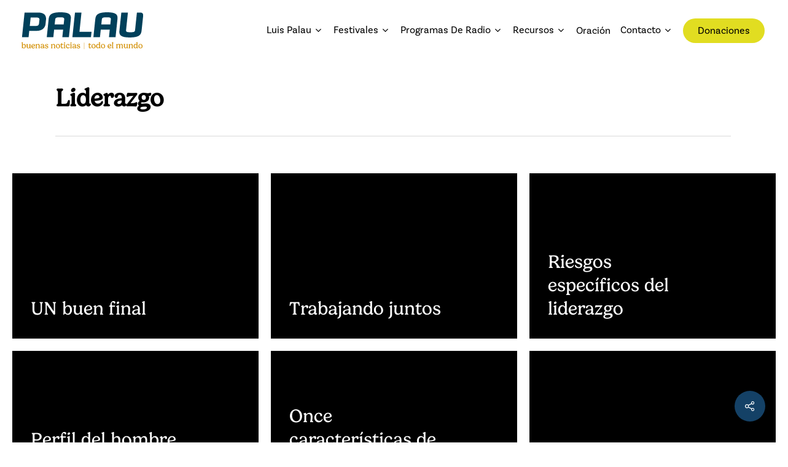

--- FILE ---
content_type: text/html; charset=UTF-8
request_url: https://www.luispalau.net/project-type/liderazgo/
body_size: 16704
content:
<!doctype html>
<html lang="es" class="no-js">
<head>
	<meta charset="UTF-8">
	<meta name="viewport" content="width=device-width, initial-scale=1, maximum-scale=1, user-scalable=0" /><title>Liderazgo &#8211; Luis Palau</title>
<meta name='robots' content='max-image-preview:large' />
<link rel='dns-prefetch' href='//fonts.googleapis.com' />
<link rel="alternate" type="application/rss+xml" title="Luis Palau &raquo; Feed" href="https://www.luispalau.net/feed/" />
<link rel="alternate" type="application/rss+xml" title="Luis Palau &raquo; Feed de los comentarios" href="https://www.luispalau.net/comments/feed/" />
<link rel="alternate" type="application/rss+xml" title="Luis Palau &raquo; Liderazgo Project Category Feed" href="https://www.luispalau.net/project-type/liderazgo/feed/" />
<style id='wp-img-auto-sizes-contain-inline-css' type='text/css'>
img:is([sizes=auto i],[sizes^="auto," i]){contain-intrinsic-size:3000px 1500px}
/*# sourceURL=wp-img-auto-sizes-contain-inline-css */
</style>

<style id='wp-emoji-styles-inline-css' type='text/css'>

	img.wp-smiley, img.emoji {
		display: inline !important;
		border: none !important;
		box-shadow: none !important;
		height: 1em !important;
		width: 1em !important;
		margin: 0 0.07em !important;
		vertical-align: -0.1em !important;
		background: none !important;
		padding: 0 !important;
	}
/*# sourceURL=wp-emoji-styles-inline-css */
</style>
<link rel='stylesheet' id='wp-block-library-css' href='https://www.luispalau.net/wp-includes/css/dist/block-library/style.min.css?ver=6.9' type='text/css' media='all' />
<style id='global-styles-inline-css' type='text/css'>
:root{--wp--preset--aspect-ratio--square: 1;--wp--preset--aspect-ratio--4-3: 4/3;--wp--preset--aspect-ratio--3-4: 3/4;--wp--preset--aspect-ratio--3-2: 3/2;--wp--preset--aspect-ratio--2-3: 2/3;--wp--preset--aspect-ratio--16-9: 16/9;--wp--preset--aspect-ratio--9-16: 9/16;--wp--preset--color--black: #000000;--wp--preset--color--cyan-bluish-gray: #abb8c3;--wp--preset--color--white: #ffffff;--wp--preset--color--pale-pink: #f78da7;--wp--preset--color--vivid-red: #cf2e2e;--wp--preset--color--luminous-vivid-orange: #ff6900;--wp--preset--color--luminous-vivid-amber: #fcb900;--wp--preset--color--light-green-cyan: #7bdcb5;--wp--preset--color--vivid-green-cyan: #00d084;--wp--preset--color--pale-cyan-blue: #8ed1fc;--wp--preset--color--vivid-cyan-blue: #0693e3;--wp--preset--color--vivid-purple: #9b51e0;--wp--preset--gradient--vivid-cyan-blue-to-vivid-purple: linear-gradient(135deg,rgb(6,147,227) 0%,rgb(155,81,224) 100%);--wp--preset--gradient--light-green-cyan-to-vivid-green-cyan: linear-gradient(135deg,rgb(122,220,180) 0%,rgb(0,208,130) 100%);--wp--preset--gradient--luminous-vivid-amber-to-luminous-vivid-orange: linear-gradient(135deg,rgb(252,185,0) 0%,rgb(255,105,0) 100%);--wp--preset--gradient--luminous-vivid-orange-to-vivid-red: linear-gradient(135deg,rgb(255,105,0) 0%,rgb(207,46,46) 100%);--wp--preset--gradient--very-light-gray-to-cyan-bluish-gray: linear-gradient(135deg,rgb(238,238,238) 0%,rgb(169,184,195) 100%);--wp--preset--gradient--cool-to-warm-spectrum: linear-gradient(135deg,rgb(74,234,220) 0%,rgb(151,120,209) 20%,rgb(207,42,186) 40%,rgb(238,44,130) 60%,rgb(251,105,98) 80%,rgb(254,248,76) 100%);--wp--preset--gradient--blush-light-purple: linear-gradient(135deg,rgb(255,206,236) 0%,rgb(152,150,240) 100%);--wp--preset--gradient--blush-bordeaux: linear-gradient(135deg,rgb(254,205,165) 0%,rgb(254,45,45) 50%,rgb(107,0,62) 100%);--wp--preset--gradient--luminous-dusk: linear-gradient(135deg,rgb(255,203,112) 0%,rgb(199,81,192) 50%,rgb(65,88,208) 100%);--wp--preset--gradient--pale-ocean: linear-gradient(135deg,rgb(255,245,203) 0%,rgb(182,227,212) 50%,rgb(51,167,181) 100%);--wp--preset--gradient--electric-grass: linear-gradient(135deg,rgb(202,248,128) 0%,rgb(113,206,126) 100%);--wp--preset--gradient--midnight: linear-gradient(135deg,rgb(2,3,129) 0%,rgb(40,116,252) 100%);--wp--preset--font-size--small: 13px;--wp--preset--font-size--medium: 20px;--wp--preset--font-size--large: 36px;--wp--preset--font-size--x-large: 42px;--wp--preset--font-family--gelica: gelica;--wp--preset--font-family--gelica-italica: gelica-italica;--wp--preset--font-family--basic-sans: basic-sans;--wp--preset--font-family--basic-sans-it: basic-sans-it;--wp--preset--font-family--basic-sans-bold: basic-sans-bold;--wp--preset--spacing--20: 0.44rem;--wp--preset--spacing--30: 0.67rem;--wp--preset--spacing--40: 1rem;--wp--preset--spacing--50: 1.5rem;--wp--preset--spacing--60: 2.25rem;--wp--preset--spacing--70: 3.38rem;--wp--preset--spacing--80: 5.06rem;--wp--preset--shadow--natural: 6px 6px 9px rgba(0, 0, 0, 0.2);--wp--preset--shadow--deep: 12px 12px 50px rgba(0, 0, 0, 0.4);--wp--preset--shadow--sharp: 6px 6px 0px rgba(0, 0, 0, 0.2);--wp--preset--shadow--outlined: 6px 6px 0px -3px rgb(255, 255, 255), 6px 6px rgb(0, 0, 0);--wp--preset--shadow--crisp: 6px 6px 0px rgb(0, 0, 0);}:root { --wp--style--global--content-size: 1300px;--wp--style--global--wide-size: 1300px; }:where(body) { margin: 0; }.wp-site-blocks > .alignleft { float: left; margin-right: 2em; }.wp-site-blocks > .alignright { float: right; margin-left: 2em; }.wp-site-blocks > .aligncenter { justify-content: center; margin-left: auto; margin-right: auto; }:where(.is-layout-flex){gap: 0.5em;}:where(.is-layout-grid){gap: 0.5em;}.is-layout-flow > .alignleft{float: left;margin-inline-start: 0;margin-inline-end: 2em;}.is-layout-flow > .alignright{float: right;margin-inline-start: 2em;margin-inline-end: 0;}.is-layout-flow > .aligncenter{margin-left: auto !important;margin-right: auto !important;}.is-layout-constrained > .alignleft{float: left;margin-inline-start: 0;margin-inline-end: 2em;}.is-layout-constrained > .alignright{float: right;margin-inline-start: 2em;margin-inline-end: 0;}.is-layout-constrained > .aligncenter{margin-left: auto !important;margin-right: auto !important;}.is-layout-constrained > :where(:not(.alignleft):not(.alignright):not(.alignfull)){max-width: var(--wp--style--global--content-size);margin-left: auto !important;margin-right: auto !important;}.is-layout-constrained > .alignwide{max-width: var(--wp--style--global--wide-size);}body .is-layout-flex{display: flex;}.is-layout-flex{flex-wrap: wrap;align-items: center;}.is-layout-flex > :is(*, div){margin: 0;}body .is-layout-grid{display: grid;}.is-layout-grid > :is(*, div){margin: 0;}body{padding-top: 0px;padding-right: 0px;padding-bottom: 0px;padding-left: 0px;}:root :where(.wp-element-button, .wp-block-button__link){background-color: #32373c;border-width: 0;color: #fff;font-family: inherit;font-size: inherit;font-style: inherit;font-weight: inherit;letter-spacing: inherit;line-height: inherit;padding-top: calc(0.667em + 2px);padding-right: calc(1.333em + 2px);padding-bottom: calc(0.667em + 2px);padding-left: calc(1.333em + 2px);text-decoration: none;text-transform: inherit;}.has-black-color{color: var(--wp--preset--color--black) !important;}.has-cyan-bluish-gray-color{color: var(--wp--preset--color--cyan-bluish-gray) !important;}.has-white-color{color: var(--wp--preset--color--white) !important;}.has-pale-pink-color{color: var(--wp--preset--color--pale-pink) !important;}.has-vivid-red-color{color: var(--wp--preset--color--vivid-red) !important;}.has-luminous-vivid-orange-color{color: var(--wp--preset--color--luminous-vivid-orange) !important;}.has-luminous-vivid-amber-color{color: var(--wp--preset--color--luminous-vivid-amber) !important;}.has-light-green-cyan-color{color: var(--wp--preset--color--light-green-cyan) !important;}.has-vivid-green-cyan-color{color: var(--wp--preset--color--vivid-green-cyan) !important;}.has-pale-cyan-blue-color{color: var(--wp--preset--color--pale-cyan-blue) !important;}.has-vivid-cyan-blue-color{color: var(--wp--preset--color--vivid-cyan-blue) !important;}.has-vivid-purple-color{color: var(--wp--preset--color--vivid-purple) !important;}.has-black-background-color{background-color: var(--wp--preset--color--black) !important;}.has-cyan-bluish-gray-background-color{background-color: var(--wp--preset--color--cyan-bluish-gray) !important;}.has-white-background-color{background-color: var(--wp--preset--color--white) !important;}.has-pale-pink-background-color{background-color: var(--wp--preset--color--pale-pink) !important;}.has-vivid-red-background-color{background-color: var(--wp--preset--color--vivid-red) !important;}.has-luminous-vivid-orange-background-color{background-color: var(--wp--preset--color--luminous-vivid-orange) !important;}.has-luminous-vivid-amber-background-color{background-color: var(--wp--preset--color--luminous-vivid-amber) !important;}.has-light-green-cyan-background-color{background-color: var(--wp--preset--color--light-green-cyan) !important;}.has-vivid-green-cyan-background-color{background-color: var(--wp--preset--color--vivid-green-cyan) !important;}.has-pale-cyan-blue-background-color{background-color: var(--wp--preset--color--pale-cyan-blue) !important;}.has-vivid-cyan-blue-background-color{background-color: var(--wp--preset--color--vivid-cyan-blue) !important;}.has-vivid-purple-background-color{background-color: var(--wp--preset--color--vivid-purple) !important;}.has-black-border-color{border-color: var(--wp--preset--color--black) !important;}.has-cyan-bluish-gray-border-color{border-color: var(--wp--preset--color--cyan-bluish-gray) !important;}.has-white-border-color{border-color: var(--wp--preset--color--white) !important;}.has-pale-pink-border-color{border-color: var(--wp--preset--color--pale-pink) !important;}.has-vivid-red-border-color{border-color: var(--wp--preset--color--vivid-red) !important;}.has-luminous-vivid-orange-border-color{border-color: var(--wp--preset--color--luminous-vivid-orange) !important;}.has-luminous-vivid-amber-border-color{border-color: var(--wp--preset--color--luminous-vivid-amber) !important;}.has-light-green-cyan-border-color{border-color: var(--wp--preset--color--light-green-cyan) !important;}.has-vivid-green-cyan-border-color{border-color: var(--wp--preset--color--vivid-green-cyan) !important;}.has-pale-cyan-blue-border-color{border-color: var(--wp--preset--color--pale-cyan-blue) !important;}.has-vivid-cyan-blue-border-color{border-color: var(--wp--preset--color--vivid-cyan-blue) !important;}.has-vivid-purple-border-color{border-color: var(--wp--preset--color--vivid-purple) !important;}.has-vivid-cyan-blue-to-vivid-purple-gradient-background{background: var(--wp--preset--gradient--vivid-cyan-blue-to-vivid-purple) !important;}.has-light-green-cyan-to-vivid-green-cyan-gradient-background{background: var(--wp--preset--gradient--light-green-cyan-to-vivid-green-cyan) !important;}.has-luminous-vivid-amber-to-luminous-vivid-orange-gradient-background{background: var(--wp--preset--gradient--luminous-vivid-amber-to-luminous-vivid-orange) !important;}.has-luminous-vivid-orange-to-vivid-red-gradient-background{background: var(--wp--preset--gradient--luminous-vivid-orange-to-vivid-red) !important;}.has-very-light-gray-to-cyan-bluish-gray-gradient-background{background: var(--wp--preset--gradient--very-light-gray-to-cyan-bluish-gray) !important;}.has-cool-to-warm-spectrum-gradient-background{background: var(--wp--preset--gradient--cool-to-warm-spectrum) !important;}.has-blush-light-purple-gradient-background{background: var(--wp--preset--gradient--blush-light-purple) !important;}.has-blush-bordeaux-gradient-background{background: var(--wp--preset--gradient--blush-bordeaux) !important;}.has-luminous-dusk-gradient-background{background: var(--wp--preset--gradient--luminous-dusk) !important;}.has-pale-ocean-gradient-background{background: var(--wp--preset--gradient--pale-ocean) !important;}.has-electric-grass-gradient-background{background: var(--wp--preset--gradient--electric-grass) !important;}.has-midnight-gradient-background{background: var(--wp--preset--gradient--midnight) !important;}.has-small-font-size{font-size: var(--wp--preset--font-size--small) !important;}.has-medium-font-size{font-size: var(--wp--preset--font-size--medium) !important;}.has-large-font-size{font-size: var(--wp--preset--font-size--large) !important;}.has-x-large-font-size{font-size: var(--wp--preset--font-size--x-large) !important;}.has-gelica-font-family{font-family: var(--wp--preset--font-family--gelica) !important;}.has-gelica-italica-font-family{font-family: var(--wp--preset--font-family--gelica-italica) !important;}.has-basic-sans-font-family{font-family: var(--wp--preset--font-family--basic-sans) !important;}.has-basic-sans-it-font-family{font-family: var(--wp--preset--font-family--basic-sans-it) !important;}.has-basic-sans-bold-font-family{font-family: var(--wp--preset--font-family--basic-sans-bold) !important;}
/*# sourceURL=global-styles-inline-css */
</style>

<link rel='stylesheet' id='contact-form-7-css' href='https://www.luispalau.net/wp-content/plugins/contact-form-7/includes/css/styles.css?ver=6.1.4' type='text/css' media='all' />
<link rel='stylesheet' id='nbcpf-intlTelInput-style-css' href='https://www.luispalau.net/wp-content/plugins/country-phone-field-contact-form-7/assets/css/intlTelInput.min.css?ver=6.9' type='text/css' media='all' />
<link rel='stylesheet' id='nbcpf-countryFlag-style-css' href='https://www.luispalau.net/wp-content/plugins/country-phone-field-contact-form-7/assets/css/countrySelect.min.css?ver=6.9' type='text/css' media='all' />
<link rel='stylesheet' id='nectar-portfolio-css' href='https://www.luispalau.net/wp-content/plugins/salient-portfolio/css/portfolio.css?ver=1.7.6' type='text/css' media='all' />
<link rel='stylesheet' id='salient-social-css' href='https://www.luispalau.net/wp-content/plugins/salient-social/css/style.css?ver=1.2.5' type='text/css' media='all' />
<style id='salient-social-inline-css' type='text/css'>

  .sharing-default-minimal .nectar-love.loved,
  body .nectar-social[data-color-override="override"].fixed > a:before, 
  body .nectar-social[data-color-override="override"].fixed .nectar-social-inner a,
  .sharing-default-minimal .nectar-social[data-color-override="override"] .nectar-social-inner a:hover,
  .nectar-social.vertical[data-color-override="override"] .nectar-social-inner a:hover {
    background-color: #144166;
  }
  .nectar-social.hover .nectar-love.loved,
  .nectar-social.hover > .nectar-love-button a:hover,
  .nectar-social[data-color-override="override"].hover > div a:hover,
  #single-below-header .nectar-social[data-color-override="override"].hover > div a:hover,
  .nectar-social[data-color-override="override"].hover .share-btn:hover,
  .sharing-default-minimal .nectar-social[data-color-override="override"] .nectar-social-inner a {
    border-color: #144166;
  }
  #single-below-header .nectar-social.hover .nectar-love.loved i,
  #single-below-header .nectar-social.hover[data-color-override="override"] a:hover,
  #single-below-header .nectar-social.hover[data-color-override="override"] a:hover i,
  #single-below-header .nectar-social.hover .nectar-love-button a:hover i,
  .nectar-love:hover i,
  .hover .nectar-love:hover .total_loves,
  .nectar-love.loved i,
  .nectar-social.hover .nectar-love.loved .total_loves,
  .nectar-social.hover .share-btn:hover, 
  .nectar-social[data-color-override="override"].hover .nectar-social-inner a:hover,
  .nectar-social[data-color-override="override"].hover > div:hover span,
  .sharing-default-minimal .nectar-social[data-color-override="override"] .nectar-social-inner a:not(:hover) i,
  .sharing-default-minimal .nectar-social[data-color-override="override"] .nectar-social-inner a:not(:hover) {
    color: #144166;
  }
/*# sourceURL=salient-social-inline-css */
</style>
<link rel='stylesheet' id='uaf_client_css-css' href='https://www.luispalau.net/wp-content/uploads/useanyfont/uaf.css?ver=1765834211' type='text/css' media='all' />
<link rel='stylesheet' id='font-awesome-css' href='https://www.luispalau.net/wp-content/themes/salient/css/font-awesome-legacy.min.css?ver=4.7.1' type='text/css' media='all' />
<link rel='stylesheet' id='salient-grid-system-css' href='https://www.luispalau.net/wp-content/themes/salient/css/build/grid-system.css?ver=16.2.2' type='text/css' media='all' />
<link rel='stylesheet' id='main-styles-css' href='https://www.luispalau.net/wp-content/themes/salient/css/build/style.css?ver=16.2.2' type='text/css' media='all' />
<style id='main-styles-inline-css' type='text/css'>

		@font-face{
		     font-family:'Open Sans';
		     src:url('https://www.luispalau.net/wp-content/themes/salient/css/fonts/OpenSans-Light.woff') format('woff');
		     font-weight:300;
		     font-style:normal; 
		}
		 @font-face{
		     font-family:'Open Sans';
		     src:url('https://www.luispalau.net/wp-content/themes/salient/css/fonts/OpenSans-Regular.woff') format('woff');
		     font-weight:400;
		     font-style:normal; 
		}
		 @font-face{
		     font-family:'Open Sans';
		     src:url('https://www.luispalau.net/wp-content/themes/salient/css/fonts/OpenSans-SemiBold.woff') format('woff');
		     font-weight:600;
		     font-style:normal; 
		}
		 @font-face{
		     font-family:'Open Sans';
		     src:url('https://www.luispalau.net/wp-content/themes/salient/css/fonts/OpenSans-Bold.woff') format('woff');
		     font-weight:700;
		     font-style:normal; 
		}
/*# sourceURL=main-styles-inline-css */
</style>
<link rel='stylesheet' id='nectar-cf7-css' href='https://www.luispalau.net/wp-content/themes/salient/css/build/third-party/cf7.css?ver=16.2.2' type='text/css' media='all' />
<link rel='stylesheet' id='nectar-wpforms-css' href='https://www.luispalau.net/wp-content/themes/salient/css/build/third-party/wpforms.css?ver=16.2.2' type='text/css' media='all' />
<link rel='stylesheet' id='nectar-blog-auto-masonry-meta-overlaid-spaced-css' href='https://www.luispalau.net/wp-content/themes/salient/css/build/blog/auto-masonry-meta-overlaid-spaced.css?ver=16.2.2' type='text/css' media='all' />
<link rel='stylesheet' id='responsive-css' href='https://www.luispalau.net/wp-content/themes/salient/css/build/responsive.css?ver=16.2.2' type='text/css' media='all' />
<link rel='stylesheet' id='skin-material-css' href='https://www.luispalau.net/wp-content/themes/salient/css/build/skin-material.css?ver=16.2.2' type='text/css' media='all' />
<link rel='stylesheet' id='salient-wp-menu-dynamic-css' href='https://www.luispalau.net/wp-content/uploads/salient/menu-dynamic.css?ver=67840' type='text/css' media='all' />
<link rel='stylesheet' id='nectar-widget-posts-css' href='https://www.luispalau.net/wp-content/themes/salient/css/build/elements/widget-nectar-posts.css?ver=16.2.2' type='text/css' media='all' />
<link rel='stylesheet' id='cf7cf-style-css' href='https://www.luispalau.net/wp-content/plugins/cf7-conditional-fields/style.css?ver=2.6.7' type='text/css' media='all' />
<link rel='stylesheet' id='dynamic-css-css' href='https://www.luispalau.net/wp-content/themes/salient/css/salient-dynamic-styles.css?ver=28058' type='text/css' media='all' />
<style id='dynamic-css-inline-css' type='text/css'>
@media only screen and (min-width:1000px){body #ajax-content-wrap.no-scroll{min-height:calc(100vh - 100px);height:calc(100vh - 100px)!important;}}@media only screen and (min-width:1000px){#page-header-wrap.fullscreen-header,#page-header-wrap.fullscreen-header #page-header-bg,html:not(.nectar-box-roll-loaded) .nectar-box-roll > #page-header-bg.fullscreen-header,.nectar_fullscreen_zoom_recent_projects,#nectar_fullscreen_rows:not(.afterLoaded) > div{height:calc(100vh - 99px);}.wpb_row.vc_row-o-full-height.top-level,.wpb_row.vc_row-o-full-height.top-level > .col.span_12{min-height:calc(100vh - 99px);}html:not(.nectar-box-roll-loaded) .nectar-box-roll > #page-header-bg.fullscreen-header{top:100px;}.nectar-slider-wrap[data-fullscreen="true"]:not(.loaded),.nectar-slider-wrap[data-fullscreen="true"]:not(.loaded) .swiper-container{height:calc(100vh - 98px)!important;}.admin-bar .nectar-slider-wrap[data-fullscreen="true"]:not(.loaded),.admin-bar .nectar-slider-wrap[data-fullscreen="true"]:not(.loaded) .swiper-container{height:calc(100vh - 98px - 32px)!important;}}.admin-bar[class*="page-template-template-no-header"] .wpb_row.vc_row-o-full-height.top-level,.admin-bar[class*="page-template-template-no-header"] .wpb_row.vc_row-o-full-height.top-level > .col.span_12{min-height:calc(100vh - 32px);}body[class*="page-template-template-no-header"] .wpb_row.vc_row-o-full-height.top-level,body[class*="page-template-template-no-header"] .wpb_row.vc_row-o-full-height.top-level > .col.span_12{min-height:100vh;}@media only screen and (max-width:999px){.using-mobile-browser #nectar_fullscreen_rows:not(.afterLoaded):not([data-mobile-disable="on"]) > div{height:calc(100vh - 116px);}.using-mobile-browser .wpb_row.vc_row-o-full-height.top-level,.using-mobile-browser .wpb_row.vc_row-o-full-height.top-level > .col.span_12,[data-permanent-transparent="1"].using-mobile-browser .wpb_row.vc_row-o-full-height.top-level,[data-permanent-transparent="1"].using-mobile-browser .wpb_row.vc_row-o-full-height.top-level > .col.span_12{min-height:calc(100vh - 116px);}html:not(.nectar-box-roll-loaded) .nectar-box-roll > #page-header-bg.fullscreen-header,.nectar_fullscreen_zoom_recent_projects,.nectar-slider-wrap[data-fullscreen="true"]:not(.loaded),.nectar-slider-wrap[data-fullscreen="true"]:not(.loaded) .swiper-container,#nectar_fullscreen_rows:not(.afterLoaded):not([data-mobile-disable="on"]) > div{height:calc(100vh - 63px);}.wpb_row.vc_row-o-full-height.top-level,.wpb_row.vc_row-o-full-height.top-level > .col.span_12{min-height:calc(100vh - 63px);}body[data-transparent-header="false"] #ajax-content-wrap.no-scroll{min-height:calc(100vh - 63px);height:calc(100vh - 63px);}}.nectar-animated-gradient{opacity:0;z-index:1;transform:translateZ(0);transition:opacity 0.8s ease;}.nectar-animated-gradient.loaded{opacity:1;}.row-bg-wrap.has-animated-gradient{overflow:hidden;}@media only screen and (max-width:999px){body .vc_row-fluid:not(.full-width-content) > .span_12 .vc_col-sm-2:not(:last-child):not([class*="vc_col-xs-"]){margin-bottom:25px;}}@media only screen and (min-width :691px) and (max-width :999px){body .vc_col-sm-2{width:31.2%;margin-left:3.1%;}body .full-width-content .vc_col-sm-2{width:33.3%;margin-left:0;}.vc_row-fluid .vc_col-sm-2[class*="vc_col-sm-"]:first-child:not([class*="offset"]),.vc_row-fluid .vc_col-sm-2[class*="vc_col-sm-"]:nth-child(3n+4):not([class*="offset"]){margin-left:0;}}@media only screen and (max-width :690px){body .vc_row-fluid .vc_col-sm-2:not([class*="vc_col-xs"]),body .vc_row-fluid.full-width-content .vc_col-sm-2:not([class*="vc_col-xs"]){width:50%;}.vc_row-fluid .vc_col-sm-2[class*="vc_col-sm-"]:first-child:not([class*="offset"]),.vc_row-fluid .vc_col-sm-2[class*="vc_col-sm-"]:nth-child(2n+3):not([class*="offset"]){margin-left:0;}}.screen-reader-text,.nectar-skip-to-content:not(:focus){border:0;clip:rect(1px,1px,1px,1px);clip-path:inset(50%);height:1px;margin:-1px;overflow:hidden;padding:0;position:absolute!important;width:1px;word-wrap:normal!important;}.row .col img:not([srcset]){width:auto;}.row .col img.img-with-animation.nectar-lazy:not([srcset]){width:100%;}
#responsive-form{
	max-width:100% /*-- cambiar esto para conseguir el ancho de la forma deseada --*/;
	margin:0 auto;
        width:100%;
}
.form-row{
	width: 100%;
}
.column-half, .column-full{
	float: left;
	position: relative;
	padding: 0.65rem;
	width:100%;
	-webkit-box-sizing: border-box;
        -moz-box-sizing: border-box;
        box-sizing: border-box
}
.clearfix:after {
	content: "";
	display: table;
	clear: both;
}

/**---------------- Media query ----------------**/
@media only screen and (min-width: 48em) { 
	.column-half{
		width: 50%;
	}
}




h1, h2, h3, h4, h5, h6 {
  font-family: gelica, sans-serif;
}
/*# sourceURL=dynamic-css-inline-css */
</style>
<link rel='stylesheet' id='um_modal-css' href='https://www.luispalau.net/wp-content/plugins/ultimate-member/assets/css/um-modal.min.css?ver=2.11.1' type='text/css' media='all' />
<link rel='stylesheet' id='um_ui-css' href='https://www.luispalau.net/wp-content/plugins/ultimate-member/assets/libs/jquery-ui/jquery-ui.min.css?ver=1.13.2' type='text/css' media='all' />
<link rel='stylesheet' id='um_tipsy-css' href='https://www.luispalau.net/wp-content/plugins/ultimate-member/assets/libs/tipsy/tipsy.min.css?ver=1.0.0a' type='text/css' media='all' />
<link rel='stylesheet' id='um_raty-css' href='https://www.luispalau.net/wp-content/plugins/ultimate-member/assets/libs/raty/um-raty.min.css?ver=2.6.0' type='text/css' media='all' />
<link rel='stylesheet' id='select2-css' href='https://www.luispalau.net/wp-content/plugins/ultimate-member/assets/libs/select2/select2.min.css?ver=4.0.13' type='text/css' media='all' />
<link rel='stylesheet' id='um_fileupload-css' href='https://www.luispalau.net/wp-content/plugins/ultimate-member/assets/css/um-fileupload.min.css?ver=2.11.1' type='text/css' media='all' />
<link rel='stylesheet' id='um_confirm-css' href='https://www.luispalau.net/wp-content/plugins/ultimate-member/assets/libs/um-confirm/um-confirm.min.css?ver=1.0' type='text/css' media='all' />
<link rel='stylesheet' id='um_datetime-css' href='https://www.luispalau.net/wp-content/plugins/ultimate-member/assets/libs/pickadate/default.min.css?ver=3.6.2' type='text/css' media='all' />
<link rel='stylesheet' id='um_datetime_date-css' href='https://www.luispalau.net/wp-content/plugins/ultimate-member/assets/libs/pickadate/default.date.min.css?ver=3.6.2' type='text/css' media='all' />
<link rel='stylesheet' id='um_datetime_time-css' href='https://www.luispalau.net/wp-content/plugins/ultimate-member/assets/libs/pickadate/default.time.min.css?ver=3.6.2' type='text/css' media='all' />
<link rel='stylesheet' id='um_fonticons_ii-css' href='https://www.luispalau.net/wp-content/plugins/ultimate-member/assets/libs/legacy/fonticons/fonticons-ii.min.css?ver=2.11.1' type='text/css' media='all' />
<link rel='stylesheet' id='um_fonticons_fa-css' href='https://www.luispalau.net/wp-content/plugins/ultimate-member/assets/libs/legacy/fonticons/fonticons-fa.min.css?ver=2.11.1' type='text/css' media='all' />
<link rel='stylesheet' id='um_fontawesome-css' href='https://www.luispalau.net/wp-content/plugins/ultimate-member/assets/css/um-fontawesome.min.css?ver=6.5.2' type='text/css' media='all' />
<link rel='stylesheet' id='um_common-css' href='https://www.luispalau.net/wp-content/plugins/ultimate-member/assets/css/common.min.css?ver=2.11.1' type='text/css' media='all' />
<link rel='stylesheet' id='um_responsive-css' href='https://www.luispalau.net/wp-content/plugins/ultimate-member/assets/css/um-responsive.min.css?ver=2.11.1' type='text/css' media='all' />
<link rel='stylesheet' id='um_styles-css' href='https://www.luispalau.net/wp-content/plugins/ultimate-member/assets/css/um-styles.min.css?ver=2.11.1' type='text/css' media='all' />
<link rel='stylesheet' id='um_crop-css' href='https://www.luispalau.net/wp-content/plugins/ultimate-member/assets/libs/cropper/cropper.min.css?ver=1.6.1' type='text/css' media='all' />
<link rel='stylesheet' id='um_profile-css' href='https://www.luispalau.net/wp-content/plugins/ultimate-member/assets/css/um-profile.min.css?ver=2.11.1' type='text/css' media='all' />
<link rel='stylesheet' id='um_account-css' href='https://www.luispalau.net/wp-content/plugins/ultimate-member/assets/css/um-account.min.css?ver=2.11.1' type='text/css' media='all' />
<link rel='stylesheet' id='um_misc-css' href='https://www.luispalau.net/wp-content/plugins/ultimate-member/assets/css/um-misc.min.css?ver=2.11.1' type='text/css' media='all' />
<link rel='stylesheet' id='um_default_css-css' href='https://www.luispalau.net/wp-content/plugins/ultimate-member/assets/css/um-old-default.min.css?ver=2.11.1' type='text/css' media='all' />
<link rel='stylesheet' id='redux-google-fonts-salient_redux-css' href='https://fonts.googleapis.com/css?family=Roboto%3A500%7CPlus+Jakarta+Sans%3A500%7CSource+Sans+Pro%3A700%2C400%7CSource+Code+Pro&#038;subset=latin&#038;ver=6.9' type='text/css' media='all' />
<link rel='stylesheet' id='sib-front-css-css' href='https://www.luispalau.net/wp-content/plugins/mailin/css/mailin-front.css?ver=6.9' type='text/css' media='all' />
<script type="text/javascript" src="https://www.luispalau.net/wp-includes/js/jquery/jquery.min.js?ver=3.7.1" id="jquery-core-js"></script>
<script type="text/javascript" src="https://www.luispalau.net/wp-includes/js/jquery/jquery-migrate.min.js?ver=3.4.1" id="jquery-migrate-js"></script>
<script type="text/javascript" src="https://www.luispalau.net/wp-content/plugins/ultimate-member/assets/js/um-gdpr.min.js?ver=2.11.1" id="um-gdpr-js"></script>
<script type="text/javascript" id="sib-front-js-js-extra">
/* <![CDATA[ */
var sibErrMsg = {"invalidMail":"Please fill out valid email address","requiredField":"Please fill out required fields","invalidDateFormat":"Please fill out valid date format","invalidSMSFormat":"Please fill out valid phone number"};
var ajax_sib_front_object = {"ajax_url":"https://www.luispalau.net/wp-admin/admin-ajax.php","ajax_nonce":"f84812fab0","flag_url":"https://www.luispalau.net/wp-content/plugins/mailin/img/flags/"};
//# sourceURL=sib-front-js-js-extra
/* ]]> */
</script>
<script type="text/javascript" src="https://www.luispalau.net/wp-content/plugins/mailin/js/mailin-front.js?ver=1769652479" id="sib-front-js-js"></script>
<script></script><link rel="https://api.w.org/" href="https://www.luispalau.net/wp-json/" /><link rel="EditURI" type="application/rsd+xml" title="RSD" href="https://www.luispalau.net/xmlrpc.php?rsd" />
<meta name="generator" content="WordPress 6.9" />
<script type="text/javascript"> var root = document.getElementsByTagName( "html" )[0]; root.setAttribute( "class", "js" ); </script><link rel="stylesheet" href="https://use.typekit.net/sei5zxh.css"><script type="text/javascript" src="https://cdn.by.wonderpush.com/sdk/1.1/wonderpush-loader.min.js" async></script>
<script type="text/javascript">
  window.WonderPush = window.WonderPush || [];
  window.WonderPush.push(['init', {"customDomain":"https:\/\/www.luispalau.net\/wp-content\/plugins\/mailin\/","serviceWorkerUrl":"wonderpush-worker-loader.min.js?webKey=777a85b40903b653b7a37ec136834743c27b269d124acc1c9af0737a3cf5727b","frameUrl":"wonderpush.min.html","webKey":"777a85b40903b653b7a37ec136834743c27b269d124acc1c9af0737a3cf5727b"}]);
</script><meta name="generator" content="Powered by WPBakery Page Builder - drag and drop page builder for WordPress."/>
<style class='wp-fonts-local' type='text/css'>
@font-face{font-family:gelica;font-style:normal;font-weight:400;font-display:fallback;src:url('https://www.luispalau.net/wp-content/uploads/useanyfont/4128Gelica.woff2') format('woff2');}
@font-face{font-family:gelica-italica;font-style:italic;font-weight:400;font-display:fallback;src:url('https://www.luispalau.net/wp-content/uploads/useanyfont/7096Gelica-italica.woff2') format('woff2');}
@font-face{font-family:basic-sans;font-style:normal;font-weight:400;font-display:fallback;src:url('https://www.luispalau.net/wp-content/uploads/useanyfont/1055basic-sans.woff2') format('woff2');}
@font-face{font-family:basic-sans-it;font-style:italic;font-weight:400;font-display:fallback;src:url('https://www.luispalau.net/wp-content/uploads/useanyfont/650basic-sans-it.woff2') format('woff2');}
@font-face{font-family:basic-sans-bold;font-style:normal;font-weight:700;font-display:fallback;src:url('https://www.luispalau.net/wp-content/uploads/useanyfont/6477basic-sans-bold.woff2') format('woff2');}
</style>
<link rel="icon" href="https://www.luispalau.net/wp-content/uploads/2022/12/cropped-icon-copia-32x32.png" sizes="32x32" />
<link rel="icon" href="https://www.luispalau.net/wp-content/uploads/2022/12/cropped-icon-copia-192x192.png" sizes="192x192" />
<link rel="apple-touch-icon" href="https://www.luispalau.net/wp-content/uploads/2022/12/cropped-icon-copia-180x180.png" />
<meta name="msapplication-TileImage" content="https://www.luispalau.net/wp-content/uploads/2022/12/cropped-icon-copia-270x270.png" />
		<style type="text/css" id="wp-custom-css">
			a:hover {
  color: #949494;
}

.categorias{
	background-color:#f3f3f3;
	padding:10% 15%;
	line-height:240%;
	font-size:18px;
}

.header_categorias{
		padding:5% 15%;
		padding-bottom: 5% !important ;
	background-color:#ededed;
}

.sib-default-btn{
	margin-left:41% !important;
}

.sib-OPT_IN-area{
	margin-top: -12px;
}

.nectar_icon{
	
}

#header-outer[data-lhe="animated_underline"] #top nav > ul > li > a{
    margin-left: 16px;
    margin-right: 0px;
}

.grecaptcha-badge {visibility: hidden!important;}		</style>
		<noscript><style> .wpb_animate_when_almost_visible { opacity: 1; }</style></noscript>
<link rel="stylesheet" href="https://use.typekit.net/sei5zxh.css">
<link rel='stylesheet' id='js_composer_front-css' href='https://www.luispalau.net/wp-content/plugins/js_composer_salient/assets/css/js_composer.min.css?ver=7.6' type='text/css' media='all' />
<link data-pagespeed-no-defer data-nowprocket data-wpacu-skip data-no-optimize data-noptimize rel='stylesheet' id='main-styles-non-critical-css' href='https://www.luispalau.net/wp-content/themes/salient/css/build/style-non-critical.css?ver=16.2.2' type='text/css' media='all' />
<link data-pagespeed-no-defer data-nowprocket data-wpacu-skip data-no-optimize data-noptimize rel='stylesheet' id='fancyBox-css' href='https://www.luispalau.net/wp-content/themes/salient/css/build/plugins/jquery.fancybox.css?ver=3.3.1' type='text/css' media='all' />
<link data-pagespeed-no-defer data-nowprocket data-wpacu-skip data-no-optimize data-noptimize rel='stylesheet' id='nectar-ocm-core-css' href='https://www.luispalau.net/wp-content/themes/salient/css/build/off-canvas/core.css?ver=16.2.2' type='text/css' media='all' />
<link data-pagespeed-no-defer data-nowprocket data-wpacu-skip data-no-optimize data-noptimize rel='stylesheet' id='nectar-ocm-slide-out-right-material-css' href='https://www.luispalau.net/wp-content/themes/salient/css/build/off-canvas/slide-out-right-material.css?ver=16.2.2' type='text/css' media='all' />
<link data-pagespeed-no-defer data-nowprocket data-wpacu-skip data-no-optimize data-noptimize rel='stylesheet' id='nectar-ocm-slide-out-right-hover-css' href='https://www.luispalau.net/wp-content/themes/salient/css/build/off-canvas/slide-out-right-hover.css?ver=16.2.2' type='text/css' media='all' />
</head><body data-rsssl=1 class="archive tax-project-type term-liderazgo term-35 wp-theme-salient material wpb-js-composer js-comp-ver-7.6 vc_responsive" data-footer-reveal="false" data-footer-reveal-shadow="none" data-header-format="default" data-body-border="off" data-boxed-style="" data-header-breakpoint="1000" data-dropdown-style="minimal" data-cae="easeOutExpo" data-cad="1350" data-megamenu-width="contained" data-aie="fade-in" data-ls="fancybox" data-apte="standard" data-hhun="0" data-fancy-form-rcs="default" data-form-style="default" data-form-submit="regular" data-is="minimal" data-button-style="rounded_shadow" data-user-account-button="false" data-flex-cols="true" data-col-gap="40px" data-header-inherit-rc="false" data-header-search="false" data-animated-anchors="true" data-ajax-transitions="false" data-full-width-header="true" data-slide-out-widget-area="true" data-slide-out-widget-area-style="slide-out-from-right" data-user-set-ocm="off" data-loading-animation="none" data-bg-header="false" data-responsive="1" data-ext-responsive="true" data-ext-padding="90" data-header-resize="1" data-header-color="custom" data-transparent-header="false" data-cart="false" data-remove-m-parallax="" data-remove-m-video-bgs="1" data-m-animate="0" data-force-header-trans-color="light" data-smooth-scrolling="0" data-permanent-transparent="false" >
	
	<script type="text/javascript">
	 (function(window, document) {

		 if(navigator.userAgent.match(/(Android|iPod|iPhone|iPad|BlackBerry|IEMobile|Opera Mini)/)) {
			 document.body.className += " using-mobile-browser mobile ";
		 }
		 if(navigator.userAgent.match(/Mac/) && navigator.maxTouchPoints && navigator.maxTouchPoints > 2) {
			document.body.className += " using-ios-device ";
		}

		 if( !("ontouchstart" in window) ) {

			 var body = document.querySelector("body");
			 var winW = window.innerWidth;
			 var bodyW = body.clientWidth;

			 if (winW > bodyW + 4) {
				 body.setAttribute("style", "--scroll-bar-w: " + (winW - bodyW - 4) + "px");
			 } else {
				 body.setAttribute("style", "--scroll-bar-w: 0px");
			 }
		 }

	 })(window, document);
   </script><a href="#ajax-content-wrap" class="nectar-skip-to-content">Skip to main content</a><div class="ocm-effect-wrap"><div class="ocm-effect-wrap-inner">	
	<div id="header-space"  data-header-mobile-fixed='1'></div> 
	
		<div id="header-outer" data-has-menu="true" data-has-buttons="no" data-header-button_style="default" data-using-pr-menu="false" data-mobile-fixed="1" data-ptnm="false" data-lhe="animated_underline" data-user-set-bg="#ffffff" data-format="default" data-permanent-transparent="false" data-megamenu-rt="0" data-remove-fixed="0" data-header-resize="1" data-cart="false" data-transparency-option="0" data-box-shadow="none" data-shrink-num="6" data-using-secondary="0" data-using-logo="1" data-logo-height="60" data-m-logo-height="40" data-padding="20" data-full-width="true" data-condense="false" >
		
<div id="search-outer" class="nectar">
	<div id="search">
		<div class="container">
			 <div id="search-box">
				 <div class="inner-wrap">
					 <div class="col span_12">
						  <form role="search" action="https://www.luispalau.net/" method="GET">
														 <input type="text" name="s" id="s" value="" aria-label="Search" placeholder="Search" />
							 
						<span>Hit enter to search or ESC to close</span>
												</form>
					</div><!--/span_12-->
				</div><!--/inner-wrap-->
			 </div><!--/search-box-->
			 <div id="close"><a href="#"><span class="screen-reader-text">Close Search</span>
				<span class="close-wrap"> <span class="close-line close-line1"></span> <span class="close-line close-line2"></span> </span>				 </a></div>
		 </div><!--/container-->
	</div><!--/search-->
</div><!--/search-outer-->

<header id="top">
	<div class="container">
		<div class="row">
			<div class="col span_3">
								<a id="logo" href="https://www.luispalau.net" data-supplied-ml-starting-dark="false" data-supplied-ml-starting="true" data-supplied-ml="true" >
					<img class="stnd skip-lazy default-logo dark-version" width="0" height="0" alt="Luis Palau" src="https://www.luispalau.net/wp-content/uploads/2025/04/Palau-Spanish.svg" srcset="https://www.luispalau.net/wp-content/uploads/2025/04/Palau-Spanish.svg 1x, https://www.luispalau.net/wp-content/uploads/2025/04/Palau-Spanish.svg 2x" /><img class="mobile-only-logo skip-lazy" alt="Luis Palau" width="0" height="0" src="https://www.luispalau.net/wp-content/uploads/2025/04/Palau-Spanish.svg" />				</a>
							</div><!--/span_3-->

			<div class="col span_9 col_last">
									<div class="nectar-mobile-only mobile-header"><div class="inner"><ul id="menu-corporate-3" class="sf-menu"><li id="menu-item-6147" class="menu-item menu-item-type-post_type menu-item-object-page menu-item-btn-style-button_extra-color-1 menu-item-6147"><a href="https://www.luispalau.net/donaciones/"><span class="menu-title-text">Donaciones</span></a></li>
</ul></div></div>
													<div class="slide-out-widget-area-toggle mobile-icon slide-out-from-right" data-custom-color="false" data-icon-animation="simple-transform">
						<div> <a href="#sidewidgetarea" role="button" aria-label="Navigation Menu" aria-expanded="false" class="closed">
							<span class="screen-reader-text">Menu</span><span aria-hidden="true"> <i class="lines-button x2"> <i class="lines"></i> </i> </span>
						</a></div>
					</div>
				
									<nav>
													<ul class="sf-menu">
								<li id="menu-item-6042" class="menu-item menu-item-type-custom menu-item-object-custom menu-item-has-children nectar-regular-menu-item sf-with-ul menu-item-6042"><a href="https://www.luispalau.net/quien-es-luis-palau/"><span class="menu-title-text">Luis Palau</span><span class="sf-sub-indicator"><i class="fa fa-angle-down icon-in-menu" aria-hidden="true"></i></span></a>
<ul class="sub-menu">
	<li id="menu-item-6043" class="menu-item menu-item-type-post_type menu-item-object-page nectar-regular-menu-item menu-item-6043"><a href="https://www.luispalau.net/quien-es-luis-palau/"><span class="menu-title-text">Luis Palau</span></a></li>
	<li id="menu-item-6044" class="menu-item menu-item-type-post_type menu-item-object-page nectar-regular-menu-item menu-item-6044"><a href="https://www.luispalau.net/equipo-palau/"><span class="menu-title-text">Equipo Palau</span></a></li>
</ul>
</li>
<li id="menu-item-6059" class="menu-item menu-item-type-custom menu-item-object-custom menu-item-has-children nectar-regular-menu-item sf-with-ul menu-item-6059"><a><span class="menu-title-text">Festivales</span><span class="sf-sub-indicator"><i class="fa fa-angle-down icon-in-menu" aria-hidden="true"></i></span></a>
<ul class="sub-menu">
	<li id="menu-item-6060" class="menu-item menu-item-type-post_type menu-item-object-page nectar-regular-menu-item menu-item-6060"><a href="https://www.luispalau.net/que-es-un-festival/"><span class="menu-title-text">Qué Es Un Festival</span></a></li>
	<li id="menu-item-6069" class="menu-item menu-item-type-post_type menu-item-object-page nectar-regular-menu-item menu-item-6069"><a href="https://www.luispalau.net/festivales/"><span class="menu-title-text">Festivales</span></a></li>
	<li id="menu-item-6063" class="menu-item menu-item-type-custom menu-item-object-custom nectar-regular-menu-item menu-item-6063"><a target="_blank" href="https://anotaloya.com/"><span class="menu-title-text">Palau Festival</span></a></li>
</ul>
</li>
<li id="menu-item-7093" class="menu-item menu-item-type-post_type menu-item-object-page menu-item-has-children nectar-regular-menu-item sf-with-ul menu-item-7093"><a href="https://www.luispalau.net/radio/"><span class="menu-title-text">Programas De Radio</span><span class="sf-sub-indicator"><i class="fa fa-angle-down icon-in-menu" aria-hidden="true"></i></span></a>
<ul class="sub-menu">
	<li id="menu-item-7090" class="menu-item menu-item-type-custom menu-item-object-custom nectar-regular-menu-item menu-item-7090"><a target="_blank" href="https://luispalauresponde.com/v2/programas-radio-responde_baja.aspx"><span class="menu-title-text">Luis Palau Responde</span></a></li>
	<li id="menu-item-7091" class="menu-item menu-item-type-custom menu-item-object-custom nectar-regular-menu-item menu-item-7091"><a target="_blank" href="https://luispalauresponde.com/v2/programas-radio-cruzada_baja.aspx"><span class="menu-title-text">Cruzada Luis Palau</span></a></li>
	<li id="menu-item-7092" class="menu-item menu-item-type-custom menu-item-object-custom nectar-regular-menu-item menu-item-7092"><a target="_blank" href="https://luispalauresponde.com/v2/emisora-login.aspx"><span class="menu-title-text">Ingreso Emisoras</span></a></li>
	<li id="menu-item-6998" class="menu-item menu-item-type-post_type menu-item-object-page nectar-regular-menu-item menu-item-6998"><a href="https://www.luispalau.net/solicitud-emisora/"><span class="menu-title-text">Suscripción Emisoras</span></a></li>
</ul>
</li>
<li id="menu-item-6101" class="menu-item menu-item-type-custom menu-item-object-custom menu-item-has-children nectar-regular-menu-item sf-with-ul menu-item-6101"><a><span class="menu-title-text">Recursos</span><span class="sf-sub-indicator"><i class="fa fa-angle-down icon-in-menu" aria-hidden="true"></i></span></a>
<ul class="sub-menu">
	<li id="menu-item-7521" class="menu-item menu-item-type-post_type menu-item-object-page nectar-regular-menu-item menu-item-7521"><a href="https://www.luispalau.net/punto-de-partida/"><span class="menu-title-text">Punto De Partida</span></a></li>
	<li id="menu-item-6110" class="menu-item menu-item-type-post_type menu-item-object-page nectar-regular-menu-item menu-item-6110"><a href="https://www.luispalau.net/libros/"><span class="menu-title-text">Libros Impresos</span></a></li>
	<li id="menu-item-6115" class="menu-item menu-item-type-post_type menu-item-object-page nectar-regular-menu-item menu-item-6115"><a href="https://www.luispalau.net/libros-electronicos/"><span class="menu-title-text">Libros Electrónicos</span></a></li>
	<li id="menu-item-6129" class="menu-item menu-item-type-post_type menu-item-object-page nectar-regular-menu-item menu-item-6129"><a href="https://www.luispalau.net/el-consejero-biblico/"><span class="menu-title-text">El Consejero Bíblico</span></a></li>
	<li id="menu-item-7222" class="menu-item menu-item-type-post_type menu-item-object-page nectar-regular-menu-item menu-item-7222"><a href="https://www.luispalau.net/disciplinas-libertadoras/"><span class="menu-title-text">Disciplinas Libertadoras</span></a></li>
</ul>
</li>
<li id="menu-item-7083" class="menu-item menu-item-type-post_type menu-item-object-page nectar-regular-menu-item menu-item-7083"><a href="https://www.luispalau.net/oracion/"><span class="menu-title-text">Oración</span></a></li>
<li id="menu-item-6154" class="menu-item menu-item-type-custom menu-item-object-custom menu-item-has-children nectar-regular-menu-item sf-with-ul menu-item-6154"><a><span class="menu-title-text">Contacto</span><span class="sf-sub-indicator"><i class="fa fa-angle-down icon-in-menu" aria-hidden="true"></i></span></a>
<ul class="sub-menu">
	<li id="menu-item-6186" class="menu-item menu-item-type-post_type menu-item-object-page nectar-regular-menu-item menu-item-6186"><a href="https://www.luispalau.net/testimonios/"><span class="menu-title-text">Testimonios</span></a></li>
	<li id="menu-item-6198" class="menu-item menu-item-type-post_type menu-item-object-page nectar-regular-menu-item menu-item-6198"><a href="https://www.luispalau.net/links/"><span class="menu-title-text">Links</span></a></li>
	<li id="menu-item-6170" class="menu-item menu-item-type-post_type menu-item-object-page nectar-regular-menu-item menu-item-6170"><a href="https://www.luispalau.net/prensa/"><span class="menu-title-text">Prensa</span></a></li>
	<li id="menu-item-6164" class="menu-item menu-item-type-post_type menu-item-object-page nectar-regular-menu-item menu-item-6164"><a href="https://www.luispalau.net/contacto/"><span class="menu-title-text">Contáctenos</span></a></li>
</ul>
</li>
<li class="menu-item menu-item-type-post_type menu-item-object-page nectar-regular-menu-item menu-item-btn-style-button_extra-color-1 menu-item-6147"><a href="https://www.luispalau.net/donaciones/"><span class="menu-title-text">Donaciones</span></a></li>
							</ul>
													<ul class="buttons sf-menu" data-user-set-ocm="off">

								
							</ul>
						
					</nav>

					
				</div><!--/span_9-->

				
			</div><!--/row-->
					</div><!--/container-->
	</header>		
	</div>
		<div id="ajax-content-wrap">


 <div class="row page-header-no-bg">
		<div class="container">	
			<div class="col span_12 section-title">
				
				<h1>
				Liderazgo				</h1>

			</div>
		</div>
	</div>



<div class="container-wrap">
	
	<div class="container main-content" data-col-num="cols-elastic">

		<div class="portfolio-wrap 
				">
			
		<span class="portfolio-loading"></span>
		
		<div id="portfolio" class="row portfolio-items no-masonry "  data-categories-to-show="" data-starting-filter=""  data-gutter="10px" data-masonry-type="default" data-ps="8" data-col-num="elastic">
							
				<div class="col elastic-portfolio-item  element" data-project-cat="liderazgo " data-default-color="true" data-title-color="" data-subtitle-color="">
					
					<div class="inner-wrap animated" data-animation="fade_in_from_bottom">

														
							<div class="work-item style-2" data-custom-content="off">
								
								<img class="no-img" src="https://www.luispalau.net/wp-content/plugins/salient-portfolio/img/no-portfolio-item-small.jpg" alt="UN buen final" />				
								<div class="work-info-bg"></div>
								<div class="work-info">
									
								
								
																		
									<a href="https://www.luispalau.net/portfolio/un-buen-final-2/"></a>
								
																			
		
									<div class="vert-center">
																					<h3>UN buen final</h3> 
											<svg class="next-arrow" xmlns="http://www.w3.org/2000/svg" xmlns:xlink="http://www.w3.org/1999/xlink" viewBox="0 0 39 12"><line class="top" x1="23" y1="-0.5" x2="29.5" y2="6.5" stroke="#ffffff;"/><line class="bottom" x1="23" y1="12.5" x2="29.5" y2="5.5" stroke="#ffffff;"/></svg><span class="line"></span></span>
																			</div><!--/vert-center-->
									
								</div>
								
							</div><!--work-item-->
							
												
						
						
				</div><!--/inner-->

				</div><!--/col-->
				
							
				<div class="col elastic-portfolio-item  element" data-project-cat="liderazgo " data-default-color="true" data-title-color="" data-subtitle-color="">
					
					<div class="inner-wrap animated" data-animation="fade_in_from_bottom">

														
							<div class="work-item style-2" data-custom-content="off">
								
								<img class="no-img" src="https://www.luispalau.net/wp-content/plugins/salient-portfolio/img/no-portfolio-item-small.jpg" alt="Trabajando juntos" />				
								<div class="work-info-bg"></div>
								<div class="work-info">
									
								
								
																		
									<a href="https://www.luispalau.net/portfolio/trabajando-juntos/"></a>
								
																			
		
									<div class="vert-center">
																					<h3>Trabajando juntos</h3> 
											<svg class="next-arrow" xmlns="http://www.w3.org/2000/svg" xmlns:xlink="http://www.w3.org/1999/xlink" viewBox="0 0 39 12"><line class="top" x1="23" y1="-0.5" x2="29.5" y2="6.5" stroke="#ffffff;"/><line class="bottom" x1="23" y1="12.5" x2="29.5" y2="5.5" stroke="#ffffff;"/></svg><span class="line"></span></span>
																			</div><!--/vert-center-->
									
								</div>
								
							</div><!--work-item-->
							
												
						
						
				</div><!--/inner-->

				</div><!--/col-->
				
							
				<div class="col elastic-portfolio-item  element" data-project-cat="liderazgo principios-de-aconsejar " data-default-color="true" data-title-color="" data-subtitle-color="">
					
					<div class="inner-wrap animated" data-animation="fade_in_from_bottom">

														
							<div class="work-item style-2" data-custom-content="off">
								
								<img class="no-img" src="https://www.luispalau.net/wp-content/plugins/salient-portfolio/img/no-portfolio-item-small.jpg" alt="Riesgos específicos del liderazgo" />				
								<div class="work-info-bg"></div>
								<div class="work-info">
									
								
								
																		
									<a href="https://www.luispalau.net/portfolio/riesgos-especificos-del-liderazgo/"></a>
								
																			
		
									<div class="vert-center">
																					<h3>Riesgos específicos del liderazgo</h3> 
											<svg class="next-arrow" xmlns="http://www.w3.org/2000/svg" xmlns:xlink="http://www.w3.org/1999/xlink" viewBox="0 0 39 12"><line class="top" x1="23" y1="-0.5" x2="29.5" y2="6.5" stroke="#ffffff;"/><line class="bottom" x1="23" y1="12.5" x2="29.5" y2="5.5" stroke="#ffffff;"/></svg><span class="line"></span></span>
																			</div><!--/vert-center-->
									
								</div>
								
							</div><!--work-item-->
							
												
						
						
				</div><!--/inner-->

				</div><!--/col-->
				
							
				<div class="col elastic-portfolio-item  element" data-project-cat="liderazgo " data-default-color="true" data-title-color="" data-subtitle-color="">
					
					<div class="inner-wrap animated" data-animation="fade_in_from_bottom">

														
							<div class="work-item style-2" data-custom-content="off">
								
								<img class="no-img" src="https://www.luispalau.net/wp-content/plugins/salient-portfolio/img/no-portfolio-item-small.jpg" alt="Perfil del hombre a quien Dios utiliza" />				
								<div class="work-info-bg"></div>
								<div class="work-info">
									
								
								
																		
									<a href="https://www.luispalau.net/portfolio/perfil-del-hombre-a-quien-dios-utiliza/"></a>
								
																			
		
									<div class="vert-center">
																					<h3>Perfil del hombre a quien Dios utiliza</h3> 
											<svg class="next-arrow" xmlns="http://www.w3.org/2000/svg" xmlns:xlink="http://www.w3.org/1999/xlink" viewBox="0 0 39 12"><line class="top" x1="23" y1="-0.5" x2="29.5" y2="6.5" stroke="#ffffff;"/><line class="bottom" x1="23" y1="12.5" x2="29.5" y2="5.5" stroke="#ffffff;"/></svg><span class="line"></span></span>
																			</div><!--/vert-center-->
									
								</div>
								
							</div><!--work-item-->
							
												
						
						
				</div><!--/inner-->

				</div><!--/col-->
				
							
				<div class="col elastic-portfolio-item  element" data-project-cat="liderazgo " data-default-color="true" data-title-color="" data-subtitle-color="">
					
					<div class="inner-wrap animated" data-animation="fade_in_from_bottom">

														
							<div class="work-item style-2" data-custom-content="off">
								
								<img class="no-img" src="https://www.luispalau.net/wp-content/plugins/salient-portfolio/img/no-portfolio-item-small.jpg" alt="Once características de un ministro de Cristo excelente" />				
								<div class="work-info-bg"></div>
								<div class="work-info">
									
								
								
																		
									<a href="https://www.luispalau.net/portfolio/once-caracteristicas-de-un-ministro-de-cristo-excelente/"></a>
								
																			
		
									<div class="vert-center">
																					<h3>Once características de un ministro de Cristo excelente</h3> 
											<svg class="next-arrow" xmlns="http://www.w3.org/2000/svg" xmlns:xlink="http://www.w3.org/1999/xlink" viewBox="0 0 39 12"><line class="top" x1="23" y1="-0.5" x2="29.5" y2="6.5" stroke="#ffffff;"/><line class="bottom" x1="23" y1="12.5" x2="29.5" y2="5.5" stroke="#ffffff;"/></svg><span class="line"></span></span>
																			</div><!--/vert-center-->
									
								</div>
								
							</div><!--work-item-->
							
												
						
						
				</div><!--/inner-->

				</div><!--/col-->
				
							
				<div class="col elastic-portfolio-item  element" data-project-cat="liderazgo " data-default-color="true" data-title-color="" data-subtitle-color="">
					
					<div class="inner-wrap animated" data-animation="fade_in_from_bottom">

														
							<div class="work-item style-2" data-custom-content="off">
								
								<img class="no-img" src="https://www.luispalau.net/wp-content/plugins/salient-portfolio/img/no-portfolio-item-small.jpg" alt="Manteniendo la pureza" />				
								<div class="work-info-bg"></div>
								<div class="work-info">
									
								
								
																		
									<a href="https://www.luispalau.net/portfolio/manteniendo-la-pureza-2/"></a>
								
																			
		
									<div class="vert-center">
																					<h3>Manteniendo la pureza</h3> 
											<svg class="next-arrow" xmlns="http://www.w3.org/2000/svg" xmlns:xlink="http://www.w3.org/1999/xlink" viewBox="0 0 39 12"><line class="top" x1="23" y1="-0.5" x2="29.5" y2="6.5" stroke="#ffffff;"/><line class="bottom" x1="23" y1="12.5" x2="29.5" y2="5.5" stroke="#ffffff;"/></svg><span class="line"></span></span>
																			</div><!--/vert-center-->
									
								</div>
								
							</div><!--work-item-->
							
												
						
						
				</div><!--/inner-->

				</div><!--/col-->
				
							
				<div class="col elastic-portfolio-item  element" data-project-cat="liderazgo " data-default-color="true" data-title-color="" data-subtitle-color="">
					
					<div class="inner-wrap animated" data-animation="fade_in_from_bottom">

														
							<div class="work-item style-2" data-custom-content="off">
								
								<img class="no-img" src="https://www.luispalau.net/wp-content/plugins/salient-portfolio/img/no-portfolio-item-small.jpg" alt="Liderazgo: Batalla contra el desaliento" />				
								<div class="work-info-bg"></div>
								<div class="work-info">
									
								
								
																		
									<a href="https://www.luispalau.net/portfolio/liderazgo-batalla-contra-el-desaliento/"></a>
								
																			
		
									<div class="vert-center">
																					<h3>Liderazgo: Batalla contra el desaliento</h3> 
											<svg class="next-arrow" xmlns="http://www.w3.org/2000/svg" xmlns:xlink="http://www.w3.org/1999/xlink" viewBox="0 0 39 12"><line class="top" x1="23" y1="-0.5" x2="29.5" y2="6.5" stroke="#ffffff;"/><line class="bottom" x1="23" y1="12.5" x2="29.5" y2="5.5" stroke="#ffffff;"/></svg><span class="line"></span></span>
																			</div><!--/vert-center-->
									
								</div>
								
							</div><!--work-item-->
							
												
						
						
				</div><!--/inner-->

				</div><!--/col-->
				
							
				<div class="col elastic-portfolio-item  element" data-project-cat="liderazgo " data-default-color="true" data-title-color="" data-subtitle-color="">
					
					<div class="inner-wrap animated" data-animation="fade_in_from_bottom">

														
							<div class="work-item style-2" data-custom-content="off">
								
								<img class="no-img" src="https://www.luispalau.net/wp-content/plugins/salient-portfolio/img/no-portfolio-item-small.jpg" alt="La disposición del siervo" />				
								<div class="work-info-bg"></div>
								<div class="work-info">
									
								
								
																		
									<a href="https://www.luispalau.net/portfolio/la-disposicion-del-siervo/"></a>
								
																			
		
									<div class="vert-center">
																					<h3>La disposición del siervo</h3> 
											<svg class="next-arrow" xmlns="http://www.w3.org/2000/svg" xmlns:xlink="http://www.w3.org/1999/xlink" viewBox="0 0 39 12"><line class="top" x1="23" y1="-0.5" x2="29.5" y2="6.5" stroke="#ffffff;"/><line class="bottom" x1="23" y1="12.5" x2="29.5" y2="5.5" stroke="#ffffff;"/></svg><span class="line"></span></span>
																			</div><!--/vert-center-->
									
								</div>
								
							</div><!--work-item-->
							
												
						
						
				</div><!--/inner-->

				</div><!--/col-->
				
							
				<div class="col elastic-portfolio-item  element" data-project-cat="liderazgo " data-default-color="true" data-title-color="" data-subtitle-color="">
					
					<div class="inner-wrap animated" data-animation="fade_in_from_bottom">

														
							<div class="work-item style-2" data-custom-content="off">
								
								<img class="no-img" src="https://www.luispalau.net/wp-content/plugins/salient-portfolio/img/no-portfolio-item-small.jpg" alt="Características de un líder efectivo" />				
								<div class="work-info-bg"></div>
								<div class="work-info">
									
								
								
																		
									<a href="https://www.luispalau.net/portfolio/caracteristicas-de-un-lider-efectivo/"></a>
								
																			
		
									<div class="vert-center">
																					<h3>Características de un líder efectivo</h3> 
											<svg class="next-arrow" xmlns="http://www.w3.org/2000/svg" xmlns:xlink="http://www.w3.org/1999/xlink" viewBox="0 0 39 12"><line class="top" x1="23" y1="-0.5" x2="29.5" y2="6.5" stroke="#ffffff;"/><line class="bottom" x1="23" y1="12.5" x2="29.5" y2="5.5" stroke="#ffffff;"/></svg><span class="line"></span></span>
																			</div><!--/vert-center-->
									
								</div>
								
							</div><!--work-item-->
							
												
						
						
				</div><!--/inner-->

				</div><!--/col-->
				
						
		</div><!--/portfolio-->
	
		
				
		</div><!--/container-->
		<div class="nectar-global-section before-footer"><div class="container normal-container row">
		<div id="fws_697ea709369eb"  data-column-margin="default" data-midnight="dark" data-top-percent="3%" data-bottom-percent="3%"  class="wpb_row vc_row-fluid vc_row full-width-section"  style="padding-top: calc(100vw * 0.03); padding-bottom: calc(100vw * 0.03); "><div class="row-bg-wrap" data-bg-animation="none" data-bg-animation-delay="" data-bg-overlay="false"><div class="inner-wrap row-bg-layer" ><div class="row-bg viewport-desktop using-bg-color"  style="background-color: #f4f4f4; "></div></div></div><div class="row_col_wrap_12 col span_12 dark left">
	<div  class="vc_col-sm-12 wpb_column column_container vc_column_container col no-extra-padding inherit_tablet inherit_phone "  data-padding-pos="all" data-has-bg-color="false" data-bg-color="" data-bg-opacity="1" data-animation="" data-delay="0" >
		<div class="vc_column-inner" >
			<div class="wpb_wrapper">
				<div id="fws_697ea7093c269" data-midnight="" data-column-margin="default" class="wpb_row vc_row-fluid vc_row inner_row"  style=""><div class="row-bg-wrap"> <div class="row-bg" ></div> </div><div class="row_col_wrap_12_inner col span_12  left">
	<div  class="vc_col-sm-3 wpb_column column_container vc_column_container col child_column no-extra-padding inherit_tablet inherit_phone "   data-padding-pos="all" data-has-bg-color="false" data-bg-color="" data-bg-opacity="1" data-animation="" data-delay="0" >
		<div class="vc_column-inner" >
		<div class="wpb_wrapper">
			<a class="nectar-button jumbo regular accent-color  regular-button"  role="button" style="" target="_blank" href="https://www.palau.org/" data-color-override="false" data-hover-color-override="false" data-hover-text-color-override="#fff"><span>ENGLISH WEBSITE</span></a>
		</div> 
	</div>
	</div> 

	<div  class="vc_col-sm-3 wpb_column column_container vc_column_container col child_column no-extra-padding inherit_tablet inherit_phone "   data-padding-pos="all" data-has-bg-color="false" data-bg-color="" data-bg-opacity="1" data-animation="" data-delay="0" >
		<div class="vc_column-inner" >
		<div class="wpb_wrapper">
			<a class="nectar-button jumbo regular accent-color has-icon  regular-button"  role="button" style="" target="_blank" href="https://www.luispalau.net/radio/" data-color-override="false" data-hover-color-override="false" data-hover-text-color-override="#fff"><span>PODCASTS</span><i  class="fa fa-podcast"></i></a>
		</div> 
	</div>
	</div> 

	<div  class="vc_col-sm-3 wpb_column column_container vc_column_container col child_column no-extra-padding inherit_tablet inherit_phone "   data-padding-pos="all" data-has-bg-color="false" data-bg-color="" data-bg-opacity="1" data-animation="" data-delay="0" >
		<div class="vc_column-inner" >
		<div class="wpb_wrapper">
			<a class="nectar-button jumbo regular m-extra-color-gradient-1"  role="button" style=""  href="https://www.luispalau.net/si-a-la-vida/" data-color-override="false" data-hover-color-override="false" data-hover-text-color-override="#fff"><span>SÍ A LA VIDA</span></a>
		</div> 
	</div>
	</div> 

	<div  class="vc_col-sm-3 wpb_column column_container vc_column_container col child_column no-extra-padding inherit_tablet inherit_phone "   data-padding-pos="all" data-has-bg-color="false" data-bg-color="" data-bg-opacity="1" data-animation="" data-delay="0" >
		<div class="vc_column-inner" >
		<div class="wpb_wrapper">
			<a class="nectar-button jumbo regular m-extra-color-gradient-2"  role="button" style="" target="_blank" href="https://www.luispalau.net/4-leyes-espirituales/" data-color-override="false" data-hover-color-override="false" data-hover-text-color-override="#fff"><span>4 LEYES ESPIRITUALES</span></a>
		</div> 
	</div>
	</div> 
</div></div>
			</div> 
		</div>
	</div> 
</div></div>
		<div id="fws_697ea7093f360"  data-column-margin="default" data-midnight="dark" data-nectar-animated-gradient-settings="{&quot;color_1&quot;:&quot;#144166&quot;,&quot;color_2&quot;:&quot;#357dad&quot;,&quot;speed&quot;:&quot;1300&quot;,&quot;blending_mode&quot;:&quot;linear&quot;}"  class="wpb_row vc_row-fluid vc_row full-width-section"  style="padding-top: 60px; padding-bottom: 60px; "><div class="row-bg-wrap has-animated-gradient" data-bg-animation="none" data-bg-animation-delay="" data-bg-overlay="false"><div class="inner-wrap row-bg-layer" ><div class="row-bg viewport-desktop using-bg-color"  style="background-color: #042f51; "></div></div></div><div class="row_col_wrap_12 col span_12 dark left">
	<div  class="vc_col-sm-12 wpb_column column_container vc_column_container col no-extra-padding inherit_tablet inherit_phone "  data-padding-pos="all" data-has-bg-color="false" data-bg-color="" data-bg-opacity="1" data-animation="" data-delay="0" >
		<div class="vc_column-inner" >
			<div class="wpb_wrapper">
				<div id="fws_697ea7093ff45" data-midnight="" data-column-margin="default" class="wpb_row vc_row-fluid vc_row inner_row"  style=""><div class="row-bg-wrap"> <div class="row-bg" ></div> </div><div class="row_col_wrap_12_inner col span_12  left">
	<div  class="vc_col-sm-6 wpb_column column_container vc_column_container col child_column no-extra-padding inherit_tablet inherit_phone "   data-padding-pos="all" data-has-bg-color="false" data-bg-color="" data-bg-opacity="1" data-animation="" data-delay="0" >
		<div class="vc_column-inner" >
		<div class="wpb_wrapper">
			
<div class="wpb_text_column wpb_content_element " >
	<div class="wpb_wrapper">
		<p><span style="color: #ffffff;"><span style="line-height: 1px;">Apartado 15 &#8211; Ciudad de Guatemala &#8211; GUATEMALA<br />
</span><span style="line-height: 1px;">Teléfono 1.305.670.3161<br />
</span><span style="line-height: 1px;"> Fax 1.305.670.0550</span></span></p>
<p><span style="line-height: 1px; color: #ffffff;"><a style="color: #ffffff;" href="mailto:info@luispalau.net">info@luispalau.net</a></span></p>
	</div>
</div>



<div class="nectar-social fixed" data-position="left" data-color-override="override"><a href="#"><i class="icon-default-style steadysets-icon-share"></i></a><div class="nectar-social-inner"><a class='facebook-share nectar-sharing' href='#' title='Share this'>  <i class='fa fa-facebook'></i> <span class='social-text'>Share</span> </a><a class='twitter-share nectar-sharing' href='#' title='Share this'> <i class='fa icon-salient-x-twitter'></i> <span class='social-text'>Share</span> </a><a class='linkedin-share nectar-sharing' href='#' title='Share this'> <i class='fa fa-linkedin'></i> <span class='social-text'>Share</span> </a><a class='pinterest-share nectar-sharing' href='#' title='Pin this'> <i class='fa fa-pinterest'></i> <span class='social-text'>Pin</span> </a></div></div>
		</div> 
	</div>
	</div> 

	<div  class="vc_col-sm-2 wpb_column column_container vc_column_container col child_column no-extra-padding inherit_tablet inherit_phone "   data-padding-pos="all" data-has-bg-color="false" data-bg-color="" data-bg-opacity="1" data-animation="" data-delay="0" >
		<div class="vc_column-inner" >
		<div class="wpb_wrapper">
			<div class="img-with-aniamtion-wrap center" data-max-width="100%" data-max-width-mobile="default" data-shadow="none" data-animation="none" >
      <div class="inner">
        <div class="hover-wrap"> 
          <div class="hover-wrap-inner">
            <a href="http://www.institutoluispalau.com/" target="_self" class="center">
              <img class="img-with-animation skip-lazy" data-delay="0" height="69" width="191" data-animation="none" src="https://www.luispalau.net/wp-content/uploads/2022/11/iblp-footer.png" alt=""  />
            </a>
          </div>
        </div>
      </div>
      </div>
		</div> 
	</div>
	</div> 

	<div  class="vc_col-sm-2 wpb_column column_container vc_column_container col child_column no-extra-padding inherit_tablet inherit_phone "   data-padding-pos="all" data-has-bg-color="false" data-bg-color="" data-bg-opacity="1" data-animation="" data-delay="0" >
		<div class="vc_column-inner" >
		<div class="wpb_wrapper">
			<div class="img-with-aniamtion-wrap center" data-max-width="100%" data-max-width-mobile="default" data-shadow="none" data-animation="none" >
      <div class="inner">
        <div class="hover-wrap"> 
          <div class="hover-wrap-inner">
            <a href="https://www.ngepalau.org/" target="_self" class="center">
              <img class="img-with-animation skip-lazy" data-delay="0" height="69" width="155" data-animation="none" src="https://www.luispalau.net/wp-content/uploads/2022/11/nga-footer.png" alt=""  />
            </a>
          </div>
        </div>
      </div>
      </div>
		</div> 
	</div>
	</div> 

	<div  class="vc_col-sm-2 wpb_column column_container vc_column_container col child_column no-extra-padding inherit_tablet inherit_phone "   data-padding-pos="all" data-has-bg-color="false" data-bg-color="" data-bg-opacity="1" data-animation="" data-delay="0" >
		<div class="vc_column-inner" >
		<div class="wpb_wrapper">
			<div class="img-with-aniamtion-wrap center" data-max-width="100%" data-max-width-mobile="default" data-shadow="none" data-animation="none" >
      <div class="inner">
        <div class="hover-wrap"> 
          <div class="hover-wrap-inner">
            <a href="http://www.palaufestival.org/" target="_self" class="center">
              <img class="img-with-animation skip-lazy" data-delay="0" height="69" width="153" data-animation="none" src="https://www.luispalau.net/wp-content/uploads/2022/11/festival-footer.png" alt="" srcset="https://www.luispalau.net/wp-content/uploads/2022/11/festival-footer.png 153w, https://www.luispalau.net/wp-content/uploads/2022/11/festival-footer-150x69.png 150w" sizes="(max-width: 153px) 100vw, 153px" />
            </a>
          </div>
        </div>
      </div>
      </div>
		</div> 
	</div>
	</div> 
</div></div><div class="divider-wrap" data-alignment="default"><div style="margin-top: 12.5px; height: 1px; margin-bottom: 12.5px;" data-width="100%" data-animate="" data-animation-delay="" data-color="white" class="divider-border"></div></div><div id="fws_697ea709462a6" data-midnight="" data-column-margin="default" class="wpb_row vc_row-fluid vc_row inner_row"  style=""><div class="row-bg-wrap"> <div class="row-bg" ></div> </div><div class="row_col_wrap_12_inner col span_12  left">
	<div  class="vc_col-sm-2 wpb_column column_container vc_column_container col child_column no-extra-padding inherit_tablet inherit_phone "   data-padding-pos="all" data-has-bg-color="false" data-bg-color="" data-bg-opacity="1" data-animation="" data-delay="0" >
		<div class="vc_column-inner" >
		<div class="wpb_wrapper">
			
<div class="wpb_text_column wpb_content_element " >
	<div class="wpb_wrapper">
		<p><span style="color: #ffffff;">LUIS PALAU</span></p>
<p><span style="color: #ffffff;"><a style="color: #ffffff;" href="https://www.luispalau.net/quien-es-luis-palau/">Quien es Luis Palau</a></span><br />
<span style="color: #ffffff;"><a style="color: #ffffff;" href="https://www.luispalau.net/equipo-palau/">Equipo Luis Palau</a></span></p>
	</div>
</div>




		</div> 
	</div>
	</div> 

	<div  class="vc_col-sm-2 wpb_column column_container vc_column_container col child_column no-extra-padding inherit_tablet inherit_phone "   data-padding-pos="all" data-has-bg-color="false" data-bg-color="" data-bg-opacity="1" data-animation="" data-delay="0" >
		<div class="vc_column-inner" >
		<div class="wpb_wrapper">
			
<div class="wpb_text_column wpb_content_element " >
	<div class="wpb_wrapper">
		<p><span style="color: #ffffff;">FESTIVALES</span></p>
<p><a href="https://www.luispalau.net/que-es-un-festival/"><span style="color: #ffffff;">Qué es festival</span></a><br />
<a href="https://www.luispalau.net/festivales/"><span style="color: #ffffff;">Festivales</span></a><br />
<a href="https://www.palaufestival.org/buenosaires/"><span style="color: #ffffff;">Luis Palau Festival</span></a></p>
	</div>
</div>




		</div> 
	</div>
	</div> 

	<div  class="vc_col-sm-2 wpb_column column_container vc_column_container col child_column no-extra-padding inherit_tablet inherit_phone "   data-padding-pos="all" data-has-bg-color="false" data-bg-color="" data-bg-opacity="1" data-animation="" data-delay="0" >
		<div class="vc_column-inner" >
		<div class="wpb_wrapper">
			
<div class="wpb_text_column wpb_content_element " >
	<div class="wpb_wrapper">
		<p><span style="color: #ffffff;"><a style="color: #ffffff;" href="https://www.luispalau.net/radio/">PROGRAMAS DE RADIO</a></span></p>
<p><span style="color: #ffffff;"><a style="color: #ffffff;" href="https://luispalauresponde.com/v2/programas-radio-responde_baja.aspx" target="_blank" rel="noopener">Luis Palau Responde</a></span><br />
<span style="color: #ffffff;"><a style="color: #ffffff;" href="https://luispalauresponde.com/v2/programas-radio-cruzada_baja.aspx" target="_blank" rel="noopener">Cruzada Luis Palau</a></span><br />
<span style="color: #ffffff;"><a style="color: #ffffff;" href="https://luispalauresponde.com/v2/emisora-login.aspx" target="_blank" rel="noopener">Ingreso emisoras</a></span><br />
<span style="color: #ffffff;"><a style="color: #ffffff;" href="https://www.luispalau.net/solicitud-emisora/">Suscripción emisoras</a></span></p>
	</div>
</div>




		</div> 
	</div>
	</div> 

	<div  class="vc_col-sm-2 wpb_column column_container vc_column_container col child_column no-extra-padding inherit_tablet inherit_phone "   data-padding-pos="all" data-has-bg-color="false" data-bg-color="" data-bg-opacity="1" data-animation="" data-delay="0" >
		<div class="vc_column-inner" >
		<div class="wpb_wrapper">
			
<div class="wpb_text_column wpb_content_element " >
	<div class="wpb_wrapper">
		<div id="block-34" class="widget widget_block widget_text">
<p><span style="color: #ffffff;">RECURSOS</span></p>
</div>
<div id="block-36" class="widget widget_block">
<p><a href="https://www.luispalau.net/libros/"><span style="color: #ffffff;">Libros impresos</span></a><br />
<a href="https://www.luispalau.net/libros-electronicos/"><span style="color: #ffffff;">Libros electrónicos</span></a><br />
<a href="https://www.luispalau.net/el-consejero-biblico/"><span style="color: #ffffff;">El consejero bíblico</span></a><br />
<a href="https://www.luispalau.net/disciplinas-libertadoras/"><span style="color: #ffffff;">Disciplinas libertad</span></a></p>
</div>
	</div>
</div>




		</div> 
	</div>
	</div> 

	<div  class="vc_col-sm-2 wpb_column column_container vc_column_container col child_column no-extra-padding inherit_tablet inherit_phone "   data-padding-pos="all" data-has-bg-color="false" data-bg-color="" data-bg-opacity="1" data-animation="" data-delay="0" >
		<div class="vc_column-inner" >
		<div class="wpb_wrapper">
			
<div class="wpb_text_column wpb_content_element " >
	<div class="wpb_wrapper">
		<div id="block-34" class="widget widget_block widget_text">
<div id="block-39" class="widget widget_block widget_text">
<p><a href="https://www.luispalau.net/portfolio/oracion/"><span style="color: #ffffff;">ORACIÓN</span></a></p>
</div>
<div id="block-40" class="widget widget_block"></div>
<div id="block-56" class="widget widget_block widget_text">
<p>&nbsp;</p>
</div>
</div>
	</div>
</div>




		</div> 
	</div>
	</div> 

	<div  class="vc_col-sm-2 wpb_column column_container vc_column_container col child_column no-extra-padding inherit_tablet inherit_phone "   data-padding-pos="all" data-has-bg-color="false" data-bg-color="" data-bg-opacity="1" data-animation="" data-delay="0" >
		<div class="vc_column-inner" >
		<div class="wpb_wrapper">
			
<div class="wpb_text_column wpb_content_element " >
	<div class="wpb_wrapper">
		<div id="block-57" class="widget widget_block widget_text">
<p><span style="color: #ffffff;">CONTACTO</span></p>
</div>
<div id="block-58" class="widget widget_block">
<p><a href="https://www.luispalau.net/testimonios/"><span style="color: #ffffff;">Testimonios</span></a><br />
<a href="https://www.luispalau.net/links/"><span style="color: #ffffff;">Links</span></a><br />
<a href="https://www.luispalau.net/prensa/"><span style="color: #ffffff;">Prensa</span></a><br />
<a href="https://www.luispalau.net/donaciones/"><span style="color: #ffffff;">Donaciones</span></a><br />
<a href="https://www.luispalau.net/contacto/"><span style="color: #ffffff;">Contáctenos</span></a></p>
</div>
	</div>
</div>




		</div> 
	</div>
	</div> 
</div></div>
			</div> 
		</div>
	</div> 
</div></div>
</div></div>	</div><!--/container-wrap-->

</div>


<div id="footer-outer" data-midnight="light" data-cols="4" data-custom-color="true" data-disable-copyright="false" data-matching-section-color="false" data-copyright-line="false" data-using-bg-img="false" data-bg-img-overlay="0.8" data-full-width="false" data-using-widget-area="false" data-link-hover="underline">
	
	
  <div class="row" id="copyright" data-layout="centered">
	
	<div class="container">
	   
				<div class="col span_5">
		   
				
  				<div class="widget">			
  				</div>		   
  			<p>&copy; 2026 Luis Palau. Copyright © 2024 Asociación Luis Palau</p>
		</div><!--/span_5-->
			   
	  <div class="col span_7 col_last">
      <ul class="social">
        <li><a target="_blank" rel="noopener" href=""><span class="screen-reader-text">x-twitter</span><i class="icon-salient-x-twitter" aria-hidden="true"></i></a></li><li><a target="_blank" rel="noopener" href="https://www.facebook.com/luispalauespanol"><span class="screen-reader-text">facebook</span><i class="fa fa-facebook" aria-hidden="true"></i></a></li><li><a target="_blank" rel="noopener" href="https://www.youtube.com/user/AsocLuisPalau/"><span class="screen-reader-text">youtube</span><i class="fa fa-youtube-play" aria-hidden="true"></i></a></li><li><a target="_blank" rel="noopener" href="https://www.instagram.com/palaufestival/"><span class="screen-reader-text">instagram</span><i class="fa fa-instagram" aria-hidden="true"></i></a></li><li><a target="_blank" rel="noopener" href="https://www.flickr.com/photos/luispalau/"><span class="screen-reader-text">flickr</span><i class="fa fa-flickr" aria-hidden="true"></i></a></li>      </ul>
	  </div><!--/span_7-->
    
	  	
	</div><!--/container-->
  </div><!--/row-->
		
</div><!--/footer-outer-->


	<div id="slide-out-widget-area-bg" class="slide-out-from-right dark">
				</div>

		<div id="slide-out-widget-area" class="slide-out-from-right" data-dropdown-func="separate-dropdown-parent-link" data-back-txt="Back">

			<div class="inner-wrap">
			<div class="inner" data-prepend-menu-mobile="false">

				<a class="slide_out_area_close" href="#"><span class="screen-reader-text">Close Menu</span>
					<span class="close-wrap"> <span class="close-line close-line1"></span> <span class="close-line close-line2"></span> </span>				</a>


									<div class="off-canvas-menu-container mobile-only" role="navigation">

						
						<ul class="menu">
							<li class="menu-item menu-item-type-custom menu-item-object-custom menu-item-has-children menu-item-6042"><a href="https://www.luispalau.net/quien-es-luis-palau/">Luis Palau</a>
<ul class="sub-menu">
	<li class="menu-item menu-item-type-post_type menu-item-object-page menu-item-6043"><a href="https://www.luispalau.net/quien-es-luis-palau/">Luis Palau</a></li>
	<li class="menu-item menu-item-type-post_type menu-item-object-page menu-item-6044"><a href="https://www.luispalau.net/equipo-palau/">Equipo Palau</a></li>
</ul>
</li>
<li class="menu-item menu-item-type-custom menu-item-object-custom menu-item-has-children menu-item-6059"><a>Festivales</a>
<ul class="sub-menu">
	<li class="menu-item menu-item-type-post_type menu-item-object-page menu-item-6060"><a href="https://www.luispalau.net/que-es-un-festival/">Qué Es Un Festival</a></li>
	<li class="menu-item menu-item-type-post_type menu-item-object-page menu-item-6069"><a href="https://www.luispalau.net/festivales/">Festivales</a></li>
	<li class="menu-item menu-item-type-custom menu-item-object-custom menu-item-6063"><a target="_blank" href="https://anotaloya.com/">Palau Festival</a></li>
</ul>
</li>
<li class="menu-item menu-item-type-post_type menu-item-object-page menu-item-has-children menu-item-7093"><a href="https://www.luispalau.net/radio/">Programas De Radio</a>
<ul class="sub-menu">
	<li class="menu-item menu-item-type-custom menu-item-object-custom menu-item-7090"><a target="_blank" href="https://luispalauresponde.com/v2/programas-radio-responde_baja.aspx">Luis Palau Responde</a></li>
	<li class="menu-item menu-item-type-custom menu-item-object-custom menu-item-7091"><a target="_blank" href="https://luispalauresponde.com/v2/programas-radio-cruzada_baja.aspx">Cruzada Luis Palau</a></li>
	<li class="menu-item menu-item-type-custom menu-item-object-custom menu-item-7092"><a target="_blank" href="https://luispalauresponde.com/v2/emisora-login.aspx">Ingreso Emisoras</a></li>
	<li class="menu-item menu-item-type-post_type menu-item-object-page menu-item-6998"><a href="https://www.luispalau.net/solicitud-emisora/">Suscripción Emisoras</a></li>
</ul>
</li>
<li class="menu-item menu-item-type-custom menu-item-object-custom menu-item-has-children menu-item-6101"><a>Recursos</a>
<ul class="sub-menu">
	<li class="menu-item menu-item-type-post_type menu-item-object-page menu-item-7521"><a href="https://www.luispalau.net/punto-de-partida/">Punto De Partida</a></li>
	<li class="menu-item menu-item-type-post_type menu-item-object-page menu-item-6110"><a href="https://www.luispalau.net/libros/">Libros Impresos</a></li>
	<li class="menu-item menu-item-type-post_type menu-item-object-page menu-item-6115"><a href="https://www.luispalau.net/libros-electronicos/">Libros Electrónicos</a></li>
	<li class="menu-item menu-item-type-post_type menu-item-object-page menu-item-6129"><a href="https://www.luispalau.net/el-consejero-biblico/">El Consejero Bíblico</a></li>
	<li class="menu-item menu-item-type-post_type menu-item-object-page menu-item-7222"><a href="https://www.luispalau.net/disciplinas-libertadoras/">Disciplinas Libertadoras</a></li>
</ul>
</li>
<li class="menu-item menu-item-type-post_type menu-item-object-page menu-item-7083"><a href="https://www.luispalau.net/oracion/">Oración</a></li>
<li class="menu-item menu-item-type-custom menu-item-object-custom menu-item-has-children menu-item-6154"><a>Contacto</a>
<ul class="sub-menu">
	<li class="menu-item menu-item-type-post_type menu-item-object-page menu-item-6186"><a href="https://www.luispalau.net/testimonios/">Testimonios</a></li>
	<li class="menu-item menu-item-type-post_type menu-item-object-page menu-item-6198"><a href="https://www.luispalau.net/links/">Links</a></li>
	<li class="menu-item menu-item-type-post_type menu-item-object-page menu-item-6170"><a href="https://www.luispalau.net/prensa/">Prensa</a></li>
	<li class="menu-item menu-item-type-post_type menu-item-object-page menu-item-6164"><a href="https://www.luispalau.net/contacto/">Contáctenos</a></li>
</ul>
</li>

						</ul>

						<ul class="menu secondary-header-items">
													</ul>
					</div>
					<div id="text-2" class="widget widget_text">			<div class="textwidget"><div class="row-bg-wrap">
<div class="row-bg"><strong>Copyright © 2023<br />
Asociación Luis Palau</strong></div>
</div>
<div class="row_col_wrap_12_inner col span_12  left">
<div class="vc_col-sm-6 wpb_column column_container vc_column_container col child_column no-extra-padding inherit_tablet inherit_phone" data-padding-pos="all" data-has-bg-color="false" data-bg-color="" data-bg-opacity="1" data-animation="" data-delay="0">
<div class="vc_column-inner">
<div class="wpb_wrapper">
<div class="wpb_text_column wpb_content_element">
<div class="wpb_wrapper">
<p>Apartado 15<br />
Ciudad de Guatemala<br />
GUATEMALA<br />
Teléfono 1.305.670.3161<br />
Fax 1.305.670.0550</p>
<p><a href="mailto:info@luispalau.net">info@luispalau.net</a></p>
</div>
</div>
</div>
</div>
</div>
</div>
<div class="textwidget"></div>
</div>
		</div>
				</div>

				<div class="bottom-meta-wrap"></div><!--/bottom-meta-wrap--></div> <!--/inner-wrap-->
				</div>
		
</div> <!--/ajax-content-wrap-->

</div></div><!--/ocm-effect-wrap-->
<div id="um_upload_single" style="display:none;"></div>

<div id="um_view_photo" style="display:none;">
	<a href="javascript:void(0);" data-action="um_remove_modal" class="um-modal-close" aria-label="Cerrar la vista emergente de la foto">
		<i class="um-faicon-times"></i>
	</a>

	<div class="um-modal-body photo">
		<div class="um-modal-photo"></div>
	</div>
</div>
<script type="speculationrules">
{"prefetch":[{"source":"document","where":{"and":[{"href_matches":"/*"},{"not":{"href_matches":["/wp-*.php","/wp-admin/*","/wp-content/uploads/*","/wp-content/*","/wp-content/plugins/*","/wp-content/themes/salient/*","/*\\?(.+)"]}},{"not":{"selector_matches":"a[rel~=\"nofollow\"]"}},{"not":{"selector_matches":".no-prefetch, .no-prefetch a"}}]},"eagerness":"conservative"}]}
</script>
<script type="text/html" id="wpb-modifications"> window.wpbCustomElement = 1; </script><script type="text/javascript" src="https://www.luispalau.net/wp-includes/js/dist/hooks.min.js?ver=dd5603f07f9220ed27f1" id="wp-hooks-js"></script>
<script type="text/javascript" src="https://www.luispalau.net/wp-includes/js/dist/i18n.min.js?ver=c26c3dc7bed366793375" id="wp-i18n-js"></script>
<script type="text/javascript" id="wp-i18n-js-after">
/* <![CDATA[ */
wp.i18n.setLocaleData( { 'text direction\u0004ltr': [ 'ltr' ] } );
//# sourceURL=wp-i18n-js-after
/* ]]> */
</script>
<script type="text/javascript" src="https://www.luispalau.net/wp-content/plugins/contact-form-7/includes/swv/js/index.js?ver=6.1.4" id="swv-js"></script>
<script type="text/javascript" id="contact-form-7-js-translations">
/* <![CDATA[ */
( function( domain, translations ) {
	var localeData = translations.locale_data[ domain ] || translations.locale_data.messages;
	localeData[""].domain = domain;
	wp.i18n.setLocaleData( localeData, domain );
} )( "contact-form-7", {"translation-revision-date":"2025-12-01 15:45:40+0000","generator":"GlotPress\/4.0.3","domain":"messages","locale_data":{"messages":{"":{"domain":"messages","plural-forms":"nplurals=2; plural=n != 1;","lang":"es"},"This contact form is placed in the wrong place.":["Este formulario de contacto est\u00e1 situado en el lugar incorrecto."],"Error:":["Error:"]}},"comment":{"reference":"includes\/js\/index.js"}} );
//# sourceURL=contact-form-7-js-translations
/* ]]> */
</script>
<script type="text/javascript" id="contact-form-7-js-before">
/* <![CDATA[ */
var wpcf7 = {
    "api": {
        "root": "https:\/\/www.luispalau.net\/wp-json\/",
        "namespace": "contact-form-7\/v1"
    },
    "cached": 1
};
//# sourceURL=contact-form-7-js-before
/* ]]> */
</script>
<script type="text/javascript" src="https://www.luispalau.net/wp-content/plugins/contact-form-7/includes/js/index.js?ver=6.1.4" id="contact-form-7-js"></script>
<script type="text/javascript" src="https://www.luispalau.net/wp-content/plugins/country-phone-field-contact-form-7/assets/js/intlTelInput.min.js?ver=6.9" id="nbcpf-intlTelInput-script-js"></script>
<script type="text/javascript" id="nbcpf-countryFlag-script-js-extra">
/* <![CDATA[ */
var nbcpf = {"ajaxurl":"https://www.luispalau.net/wp-admin/admin-ajax.php"};
//# sourceURL=nbcpf-countryFlag-script-js-extra
/* ]]> */
</script>
<script type="text/javascript" src="https://www.luispalau.net/wp-content/plugins/country-phone-field-contact-form-7/assets/js/countrySelect.min.js?ver=6.9" id="nbcpf-countryFlag-script-js"></script>
<script type="text/javascript" id="nbcpf-countryFlag-script-js-after">
/* <![CDATA[ */
		(function($) {
			$(function() {
				$(".wpcf7-countrytext").countrySelect({
					
				});
				$(".wpcf7-phonetext").intlTelInput({
					autoHideDialCode: true,
					autoPlaceholder: true,
					nationalMode: false,
					separateDialCode: true,
					hiddenInput: "full_number",
						
				});

				$(".wpcf7-phonetext").each(function () {
					var hiddenInput = $(this).attr('name');
					//console.log(hiddenInput);
					var dial_code = $(this).siblings(".flag-container").find(".selected-flag .selected-dial-code").text();
					$("input[name="+hiddenInput+"-country-code]").val(dial_code);
				});
				
				$(".wpcf7-phonetext").on("countrychange", function() {
					// do something with iti.getSelectedCountryData()
					//console.log(this.value);
					var hiddenInput = $(this).attr("name");
					var dial_code = $(this).siblings(".flag-container").find(".selected-flag .selected-dial-code").text();
					$("input[name="+hiddenInput+"-country-code]").val(dial_code);
					
				});
					
					var isMobile = /Android.+Mobile|webOS|iPhone|iPod|BlackBerry|IEMobile|Opera Mini/i.test(navigator.userAgent);
					$(".wpcf7-phonetext").on("keyup", function() {
						var dial_code = $(this).siblings(".flag-container").find(".selected-flag .selected-dial-code").text();
						
						var value   = $(this).val();
						if(value == "+")
							$(this).val("");
						else if(value.indexOf("+") == "-1")
							$(this).val(dial_code + value);
						else if(value.indexOf("+") > 0)
							$(this).val(dial_code + value.substring(dial_code.length));
					});$(".wpcf7-countrytext").on("keyup", function() {
					var country_name = $(this).siblings(".flag-dropdown").find(".country-list li.active span.country-name").text();
					if(country_name == "")
					var country_name = $(this).siblings(".flag-dropdown").find(".country-list li.highlight span.country-name").text();
					
					var value   = $(this).val();
					//console.log(country_name, value);
					$(this).val(country_name + value.substring(country_name.length));
				});
				
			});
		})(jQuery);
//# sourceURL=nbcpf-countryFlag-script-js-after
/* ]]> */
</script>
<script type="text/javascript" src="https://www.luispalau.net/wp-content/plugins/salient-portfolio/js/third-party/imagesLoaded.min.js?ver=4.1.4" id="imagesLoaded-js"></script>
<script type="text/javascript" src="https://www.luispalau.net/wp-content/plugins/salient-portfolio/js/third-party/isotope.min.js?ver=7.6" id="isotope-js"></script>
<script type="text/javascript" id="salient-portfolio-js-js-extra">
/* <![CDATA[ */
var nectar_theme_info = {"using_salient":"true"};
//# sourceURL=salient-portfolio-js-js-extra
/* ]]> */
</script>
<script type="text/javascript" src="https://www.luispalau.net/wp-content/plugins/salient-portfolio/js/salient-portfolio.js?ver=1.7.6" id="salient-portfolio-js-js"></script>
<script type="text/javascript" id="salient-social-js-extra">
/* <![CDATA[ */
var nectarLove = {"ajaxurl":"https://www.luispalau.net/wp-admin/admin-ajax.php","postID":"6625","rooturl":"https://www.luispalau.net","loveNonce":"2ec159aff2"};
//# sourceURL=salient-social-js-extra
/* ]]> */
</script>
<script type="text/javascript" src="https://www.luispalau.net/wp-content/plugins/salient-social/js/salient-social.js?ver=1.2.5" id="salient-social-js"></script>
<script type="text/javascript" src="https://www.luispalau.net/wp-content/themes/salient/js/build/third-party/jquery.easing.min.js?ver=1.3" id="jquery-easing-js"></script>
<script type="text/javascript" src="https://www.luispalau.net/wp-content/themes/salient/js/build/third-party/jquery.mousewheel.min.js?ver=3.1.13" id="jquery-mousewheel-js"></script>
<script type="text/javascript" src="https://www.luispalau.net/wp-content/themes/salient/js/build/priority.js?ver=16.2.2" id="nectar_priority-js"></script>
<script type="text/javascript" src="https://www.luispalau.net/wp-content/themes/salient/js/build/third-party/transit.min.js?ver=0.9.9" id="nectar-transit-js"></script>
<script type="text/javascript" src="https://www.luispalau.net/wp-content/themes/salient/js/build/third-party/waypoints.js?ver=4.0.2" id="nectar-waypoints-js"></script>
<script type="text/javascript" src="https://www.luispalau.net/wp-content/themes/salient/js/build/third-party/hoverintent.min.js?ver=1.9" id="hoverintent-js"></script>
<script type="text/javascript" src="https://www.luispalau.net/wp-content/themes/salient/js/build/third-party/jquery.fancybox.js?ver=3.3.9" id="fancyBox-js"></script>
<script type="text/javascript" src="https://www.luispalau.net/wp-content/themes/salient/js/build/third-party/anime.min.js?ver=4.5.1" id="anime-js"></script>
<script type="text/javascript" src="https://www.luispalau.net/wp-content/themes/salient/js/build/elements/nectar-animated-gradient.js?ver=16.2.2" id="nectar-animated-gradient-js"></script>
<script type="text/javascript" src="https://www.luispalau.net/wp-content/themes/salient/js/build/third-party/superfish.js?ver=1.5.8" id="superfish-js"></script>
<script type="text/javascript" id="nectar-frontend-js-extra">
/* <![CDATA[ */
var nectarLove = {"ajaxurl":"https://www.luispalau.net/wp-admin/admin-ajax.php","postID":"6625","rooturl":"https://www.luispalau.net","disqusComments":"false","loveNonce":"2ec159aff2","mapApiKey":""};
var nectarOptions = {"delay_js":"false","quick_search":"false","react_compat":"disabled","header_entrance":"false","dropdown_hover_intent":"default","simplify_ocm_mobile":"0","mobile_header_format":"default","ocm_btn_position":"default","left_header_dropdown_func":"default","ajax_add_to_cart":"0","ocm_remove_ext_menu_items":"remove_images","woo_product_filter_toggle":"0","woo_sidebar_toggles":"true","woo_sticky_sidebar":"0","woo_minimal_product_hover":"default","woo_minimal_product_effect":"default","woo_related_upsell_carousel":"false","woo_product_variable_select":"default","woo_using_cart_addons":"false"};
var nectar_front_i18n = {"menu":"Menu","next":"Next","previous":"Previous","close":"Close"};
//# sourceURL=nectar-frontend-js-extra
/* ]]> */
</script>
<script type="text/javascript" src="https://www.luispalau.net/wp-content/themes/salient/js/build/init.js?ver=16.2.2" id="nectar-frontend-js"></script>
<script type="text/javascript" src="https://www.luispalau.net/wp-content/plugins/salient-core/js/third-party/touchswipe.min.js?ver=1.0" id="touchswipe-js"></script>
<script type="text/javascript" id="wpcf7cf-scripts-js-extra">
/* <![CDATA[ */
var wpcf7cf_global_settings = {"ajaxurl":"https://www.luispalau.net/wp-admin/admin-ajax.php"};
//# sourceURL=wpcf7cf-scripts-js-extra
/* ]]> */
</script>
<script type="text/javascript" src="https://www.luispalau.net/wp-content/plugins/cf7-conditional-fields/js/scripts.js?ver=2.6.7" id="wpcf7cf-scripts-js"></script>
<script type="text/javascript" src="https://www.google.com/recaptcha/api.js?render=6LeYIbomAAAAAPGN3PKsKryTSd5RWtA7pPA-8jy0&amp;ver=3.0" id="google-recaptcha-js"></script>
<script type="text/javascript" src="https://www.luispalau.net/wp-includes/js/dist/vendor/wp-polyfill.min.js?ver=3.15.0" id="wp-polyfill-js"></script>
<script type="text/javascript" id="wpcf7-recaptcha-js-before">
/* <![CDATA[ */
var wpcf7_recaptcha = {
    "sitekey": "6LeYIbomAAAAAPGN3PKsKryTSd5RWtA7pPA-8jy0",
    "actions": {
        "homepage": "homepage",
        "contactform": "contactform"
    }
};
//# sourceURL=wpcf7-recaptcha-js-before
/* ]]> */
</script>
<script type="text/javascript" src="https://www.luispalau.net/wp-content/plugins/contact-form-7/modules/recaptcha/index.js?ver=6.1.4" id="wpcf7-recaptcha-js"></script>
<script type="text/javascript" src="https://www.luispalau.net/wp-includes/js/underscore.min.js?ver=1.13.7" id="underscore-js"></script>
<script type="text/javascript" id="wp-util-js-extra">
/* <![CDATA[ */
var _wpUtilSettings = {"ajax":{"url":"/wp-admin/admin-ajax.php"}};
//# sourceURL=wp-util-js-extra
/* ]]> */
</script>
<script type="text/javascript" src="https://www.luispalau.net/wp-includes/js/wp-util.min.js?ver=6.9" id="wp-util-js"></script>
<script type="text/javascript" src="https://www.luispalau.net/wp-content/plugins/ultimate-member/assets/libs/tipsy/tipsy.min.js?ver=1.0.0a" id="um_tipsy-js"></script>
<script type="text/javascript" src="https://www.luispalau.net/wp-content/plugins/ultimate-member/assets/libs/um-confirm/um-confirm.min.js?ver=1.0" id="um_confirm-js"></script>
<script type="text/javascript" src="https://www.luispalau.net/wp-content/plugins/ultimate-member/assets/libs/pickadate/picker.min.js?ver=3.6.2" id="um_datetime-js"></script>
<script type="text/javascript" src="https://www.luispalau.net/wp-content/plugins/ultimate-member/assets/libs/pickadate/picker.date.min.js?ver=3.6.2" id="um_datetime_date-js"></script>
<script type="text/javascript" src="https://www.luispalau.net/wp-content/plugins/ultimate-member/assets/libs/pickadate/picker.time.min.js?ver=3.6.2" id="um_datetime_time-js"></script>
<script type="text/javascript" src="https://www.luispalau.net/wp-content/plugins/ultimate-member/assets/libs/pickadate/translations/es_ES.min.js?ver=3.6.2" id="um_datetime_locale-js"></script>
<script type="text/javascript" id="um_common-js-extra">
/* <![CDATA[ */
var um_common_variables = {"locale":"es_ES"};
var um_common_variables = {"locale":"es_ES"};
//# sourceURL=um_common-js-extra
/* ]]> */
</script>
<script type="text/javascript" src="https://www.luispalau.net/wp-content/plugins/ultimate-member/assets/js/common.min.js?ver=2.11.1" id="um_common-js"></script>
<script type="text/javascript" src="https://www.luispalau.net/wp-content/plugins/ultimate-member/assets/libs/cropper/cropper.min.js?ver=1.6.1" id="um_crop-js"></script>
<script type="text/javascript" id="um_frontend_common-js-extra">
/* <![CDATA[ */
var um_frontend_common_variables = [];
//# sourceURL=um_frontend_common-js-extra
/* ]]> */
</script>
<script type="text/javascript" src="https://www.luispalau.net/wp-content/plugins/ultimate-member/assets/js/common-frontend.min.js?ver=2.11.1" id="um_frontend_common-js"></script>
<script type="text/javascript" src="https://www.luispalau.net/wp-content/plugins/ultimate-member/assets/js/um-modal.min.js?ver=2.11.1" id="um_modal-js"></script>
<script type="text/javascript" src="https://www.luispalau.net/wp-content/plugins/ultimate-member/assets/libs/jquery-form/jquery-form.min.js?ver=2.11.1" id="um_jquery_form-js"></script>
<script type="text/javascript" src="https://www.luispalau.net/wp-content/plugins/ultimate-member/assets/libs/fileupload/fileupload.js?ver=2.11.1" id="um_fileupload-js"></script>
<script type="text/javascript" src="https://www.luispalau.net/wp-content/plugins/ultimate-member/assets/js/um-functions.min.js?ver=2.11.1" id="um_functions-js"></script>
<script type="text/javascript" src="https://www.luispalau.net/wp-content/plugins/ultimate-member/assets/js/um-responsive.min.js?ver=2.11.1" id="um_responsive-js"></script>
<script type="text/javascript" src="https://www.luispalau.net/wp-content/plugins/ultimate-member/assets/js/um-conditional.min.js?ver=2.11.1" id="um_conditional-js"></script>
<script type="text/javascript" src="https://www.luispalau.net/wp-content/plugins/ultimate-member/assets/libs/select2/select2.full.min.js?ver=4.0.13" id="select2-js"></script>
<script type="text/javascript" src="https://www.luispalau.net/wp-content/plugins/ultimate-member/assets/libs/select2/i18n/es.js?ver=4.0.13" id="um_select2_locale-js"></script>
<script type="text/javascript" id="um_raty-js-translations">
/* <![CDATA[ */
( function( domain, translations ) {
	var localeData = translations.locale_data[ domain ] || translations.locale_data.messages;
	localeData[""].domain = domain;
	wp.i18n.setLocaleData( localeData, domain );
} )( "ultimate-member", {"translation-revision-date":"2025-08-28 17:17:14+0000","generator":"GlotPress\/4.0.1","domain":"messages","locale_data":{"messages":{"":{"domain":"messages","plural-forms":"nplurals=2; plural=n != 1;","lang":"es"},"Cancel this rating!":["\u00a1Cancelar esta puntuaci\u00f3n!"],"Not rated yet!":["\u00a1A\u00fan no puntuado!"]}},"comment":{"reference":"assets\/libs\/raty\/um-raty.js"}} );
//# sourceURL=um_raty-js-translations
/* ]]> */
</script>
<script type="text/javascript" src="https://www.luispalau.net/wp-content/plugins/ultimate-member/assets/libs/raty/um-raty.min.js?ver=2.6.0" id="um_raty-js"></script>
<script type="text/javascript" id="um_scripts-js-extra">
/* <![CDATA[ */
var um_scripts = {"max_upload_size":"33554432","nonce":"e2248a6eed"};
//# sourceURL=um_scripts-js-extra
/* ]]> */
</script>
<script type="text/javascript" src="https://www.luispalau.net/wp-content/plugins/ultimate-member/assets/js/um-scripts.min.js?ver=2.11.1" id="um_scripts-js"></script>
<script type="text/javascript" id="um_profile-js-translations">
/* <![CDATA[ */
( function( domain, translations ) {
	var localeData = translations.locale_data[ domain ] || translations.locale_data.messages;
	localeData[""].domain = domain;
	wp.i18n.setLocaleData( localeData, domain );
} )( "ultimate-member", {"translation-revision-date":"2025-08-28 17:17:14+0000","generator":"GlotPress\/4.0.1","domain":"messages","locale_data":{"messages":{"":{"domain":"messages","plural-forms":"nplurals=2; plural=n != 1;","lang":"es"},"Are you sure that you want to delete this user?":["\u00bfSeguro que quieres borrar este usuario?"],"Upload a cover photo":["Subir una foto de portada"]}},"comment":{"reference":"assets\/js\/um-profile.js"}} );
//# sourceURL=um_profile-js-translations
/* ]]> */
</script>
<script type="text/javascript" src="https://www.luispalau.net/wp-content/plugins/ultimate-member/assets/js/um-profile.min.js?ver=2.11.1" id="um_profile-js"></script>
<script type="text/javascript" src="https://www.luispalau.net/wp-content/plugins/ultimate-member/assets/js/um-account.min.js?ver=2.11.1" id="um_account-js"></script>
<script type="text/javascript" src="https://www.luispalau.net/wp-content/plugins/js_composer_salient/assets/js/dist/js_composer_front.min.js?ver=7.6" id="wpb_composer_front_js-js"></script>
<script id="wp-emoji-settings" type="application/json">
{"baseUrl":"https://s.w.org/images/core/emoji/17.0.2/72x72/","ext":".png","svgUrl":"https://s.w.org/images/core/emoji/17.0.2/svg/","svgExt":".svg","source":{"concatemoji":"https://www.luispalau.net/wp-includes/js/wp-emoji-release.min.js?ver=6.9"}}
</script>
<script type="module">
/* <![CDATA[ */
/*! This file is auto-generated */
const a=JSON.parse(document.getElementById("wp-emoji-settings").textContent),o=(window._wpemojiSettings=a,"wpEmojiSettingsSupports"),s=["flag","emoji"];function i(e){try{var t={supportTests:e,timestamp:(new Date).valueOf()};sessionStorage.setItem(o,JSON.stringify(t))}catch(e){}}function c(e,t,n){e.clearRect(0,0,e.canvas.width,e.canvas.height),e.fillText(t,0,0);t=new Uint32Array(e.getImageData(0,0,e.canvas.width,e.canvas.height).data);e.clearRect(0,0,e.canvas.width,e.canvas.height),e.fillText(n,0,0);const a=new Uint32Array(e.getImageData(0,0,e.canvas.width,e.canvas.height).data);return t.every((e,t)=>e===a[t])}function p(e,t){e.clearRect(0,0,e.canvas.width,e.canvas.height),e.fillText(t,0,0);var n=e.getImageData(16,16,1,1);for(let e=0;e<n.data.length;e++)if(0!==n.data[e])return!1;return!0}function u(e,t,n,a){switch(t){case"flag":return n(e,"\ud83c\udff3\ufe0f\u200d\u26a7\ufe0f","\ud83c\udff3\ufe0f\u200b\u26a7\ufe0f")?!1:!n(e,"\ud83c\udde8\ud83c\uddf6","\ud83c\udde8\u200b\ud83c\uddf6")&&!n(e,"\ud83c\udff4\udb40\udc67\udb40\udc62\udb40\udc65\udb40\udc6e\udb40\udc67\udb40\udc7f","\ud83c\udff4\u200b\udb40\udc67\u200b\udb40\udc62\u200b\udb40\udc65\u200b\udb40\udc6e\u200b\udb40\udc67\u200b\udb40\udc7f");case"emoji":return!a(e,"\ud83e\u1fac8")}return!1}function f(e,t,n,a){let r;const o=(r="undefined"!=typeof WorkerGlobalScope&&self instanceof WorkerGlobalScope?new OffscreenCanvas(300,150):document.createElement("canvas")).getContext("2d",{willReadFrequently:!0}),s=(o.textBaseline="top",o.font="600 32px Arial",{});return e.forEach(e=>{s[e]=t(o,e,n,a)}),s}function r(e){var t=document.createElement("script");t.src=e,t.defer=!0,document.head.appendChild(t)}a.supports={everything:!0,everythingExceptFlag:!0},new Promise(t=>{let n=function(){try{var e=JSON.parse(sessionStorage.getItem(o));if("object"==typeof e&&"number"==typeof e.timestamp&&(new Date).valueOf()<e.timestamp+604800&&"object"==typeof e.supportTests)return e.supportTests}catch(e){}return null}();if(!n){if("undefined"!=typeof Worker&&"undefined"!=typeof OffscreenCanvas&&"undefined"!=typeof URL&&URL.createObjectURL&&"undefined"!=typeof Blob)try{var e="postMessage("+f.toString()+"("+[JSON.stringify(s),u.toString(),c.toString(),p.toString()].join(",")+"));",a=new Blob([e],{type:"text/javascript"});const r=new Worker(URL.createObjectURL(a),{name:"wpTestEmojiSupports"});return void(r.onmessage=e=>{i(n=e.data),r.terminate(),t(n)})}catch(e){}i(n=f(s,u,c,p))}t(n)}).then(e=>{for(const n in e)a.supports[n]=e[n],a.supports.everything=a.supports.everything&&a.supports[n],"flag"!==n&&(a.supports.everythingExceptFlag=a.supports.everythingExceptFlag&&a.supports[n]);var t;a.supports.everythingExceptFlag=a.supports.everythingExceptFlag&&!a.supports.flag,a.supports.everything||((t=a.source||{}).concatemoji?r(t.concatemoji):t.wpemoji&&t.twemoji&&(r(t.twemoji),r(t.wpemoji)))});
//# sourceURL=https://www.luispalau.net/wp-includes/js/wp-emoji-loader.min.js
/* ]]> */
</script>
<script></script></body>
</html>

<!-- Page supported by LiteSpeed Cache 7.7 on 2026-02-01 01:06:17 -->

--- FILE ---
content_type: text/html; charset=utf-8
request_url: https://www.google.com/recaptcha/api2/anchor?ar=1&k=6LeYIbomAAAAAPGN3PKsKryTSd5RWtA7pPA-8jy0&co=aHR0cHM6Ly93d3cubHVpc3BhbGF1Lm5ldDo0NDM.&hl=en&v=N67nZn4AqZkNcbeMu4prBgzg&size=invisible&anchor-ms=20000&execute-ms=30000&cb=1tdmcfw1lzi6
body_size: 48900
content:
<!DOCTYPE HTML><html dir="ltr" lang="en"><head><meta http-equiv="Content-Type" content="text/html; charset=UTF-8">
<meta http-equiv="X-UA-Compatible" content="IE=edge">
<title>reCAPTCHA</title>
<style type="text/css">
/* cyrillic-ext */
@font-face {
  font-family: 'Roboto';
  font-style: normal;
  font-weight: 400;
  font-stretch: 100%;
  src: url(//fonts.gstatic.com/s/roboto/v48/KFO7CnqEu92Fr1ME7kSn66aGLdTylUAMa3GUBHMdazTgWw.woff2) format('woff2');
  unicode-range: U+0460-052F, U+1C80-1C8A, U+20B4, U+2DE0-2DFF, U+A640-A69F, U+FE2E-FE2F;
}
/* cyrillic */
@font-face {
  font-family: 'Roboto';
  font-style: normal;
  font-weight: 400;
  font-stretch: 100%;
  src: url(//fonts.gstatic.com/s/roboto/v48/KFO7CnqEu92Fr1ME7kSn66aGLdTylUAMa3iUBHMdazTgWw.woff2) format('woff2');
  unicode-range: U+0301, U+0400-045F, U+0490-0491, U+04B0-04B1, U+2116;
}
/* greek-ext */
@font-face {
  font-family: 'Roboto';
  font-style: normal;
  font-weight: 400;
  font-stretch: 100%;
  src: url(//fonts.gstatic.com/s/roboto/v48/KFO7CnqEu92Fr1ME7kSn66aGLdTylUAMa3CUBHMdazTgWw.woff2) format('woff2');
  unicode-range: U+1F00-1FFF;
}
/* greek */
@font-face {
  font-family: 'Roboto';
  font-style: normal;
  font-weight: 400;
  font-stretch: 100%;
  src: url(//fonts.gstatic.com/s/roboto/v48/KFO7CnqEu92Fr1ME7kSn66aGLdTylUAMa3-UBHMdazTgWw.woff2) format('woff2');
  unicode-range: U+0370-0377, U+037A-037F, U+0384-038A, U+038C, U+038E-03A1, U+03A3-03FF;
}
/* math */
@font-face {
  font-family: 'Roboto';
  font-style: normal;
  font-weight: 400;
  font-stretch: 100%;
  src: url(//fonts.gstatic.com/s/roboto/v48/KFO7CnqEu92Fr1ME7kSn66aGLdTylUAMawCUBHMdazTgWw.woff2) format('woff2');
  unicode-range: U+0302-0303, U+0305, U+0307-0308, U+0310, U+0312, U+0315, U+031A, U+0326-0327, U+032C, U+032F-0330, U+0332-0333, U+0338, U+033A, U+0346, U+034D, U+0391-03A1, U+03A3-03A9, U+03B1-03C9, U+03D1, U+03D5-03D6, U+03F0-03F1, U+03F4-03F5, U+2016-2017, U+2034-2038, U+203C, U+2040, U+2043, U+2047, U+2050, U+2057, U+205F, U+2070-2071, U+2074-208E, U+2090-209C, U+20D0-20DC, U+20E1, U+20E5-20EF, U+2100-2112, U+2114-2115, U+2117-2121, U+2123-214F, U+2190, U+2192, U+2194-21AE, U+21B0-21E5, U+21F1-21F2, U+21F4-2211, U+2213-2214, U+2216-22FF, U+2308-230B, U+2310, U+2319, U+231C-2321, U+2336-237A, U+237C, U+2395, U+239B-23B7, U+23D0, U+23DC-23E1, U+2474-2475, U+25AF, U+25B3, U+25B7, U+25BD, U+25C1, U+25CA, U+25CC, U+25FB, U+266D-266F, U+27C0-27FF, U+2900-2AFF, U+2B0E-2B11, U+2B30-2B4C, U+2BFE, U+3030, U+FF5B, U+FF5D, U+1D400-1D7FF, U+1EE00-1EEFF;
}
/* symbols */
@font-face {
  font-family: 'Roboto';
  font-style: normal;
  font-weight: 400;
  font-stretch: 100%;
  src: url(//fonts.gstatic.com/s/roboto/v48/KFO7CnqEu92Fr1ME7kSn66aGLdTylUAMaxKUBHMdazTgWw.woff2) format('woff2');
  unicode-range: U+0001-000C, U+000E-001F, U+007F-009F, U+20DD-20E0, U+20E2-20E4, U+2150-218F, U+2190, U+2192, U+2194-2199, U+21AF, U+21E6-21F0, U+21F3, U+2218-2219, U+2299, U+22C4-22C6, U+2300-243F, U+2440-244A, U+2460-24FF, U+25A0-27BF, U+2800-28FF, U+2921-2922, U+2981, U+29BF, U+29EB, U+2B00-2BFF, U+4DC0-4DFF, U+FFF9-FFFB, U+10140-1018E, U+10190-1019C, U+101A0, U+101D0-101FD, U+102E0-102FB, U+10E60-10E7E, U+1D2C0-1D2D3, U+1D2E0-1D37F, U+1F000-1F0FF, U+1F100-1F1AD, U+1F1E6-1F1FF, U+1F30D-1F30F, U+1F315, U+1F31C, U+1F31E, U+1F320-1F32C, U+1F336, U+1F378, U+1F37D, U+1F382, U+1F393-1F39F, U+1F3A7-1F3A8, U+1F3AC-1F3AF, U+1F3C2, U+1F3C4-1F3C6, U+1F3CA-1F3CE, U+1F3D4-1F3E0, U+1F3ED, U+1F3F1-1F3F3, U+1F3F5-1F3F7, U+1F408, U+1F415, U+1F41F, U+1F426, U+1F43F, U+1F441-1F442, U+1F444, U+1F446-1F449, U+1F44C-1F44E, U+1F453, U+1F46A, U+1F47D, U+1F4A3, U+1F4B0, U+1F4B3, U+1F4B9, U+1F4BB, U+1F4BF, U+1F4C8-1F4CB, U+1F4D6, U+1F4DA, U+1F4DF, U+1F4E3-1F4E6, U+1F4EA-1F4ED, U+1F4F7, U+1F4F9-1F4FB, U+1F4FD-1F4FE, U+1F503, U+1F507-1F50B, U+1F50D, U+1F512-1F513, U+1F53E-1F54A, U+1F54F-1F5FA, U+1F610, U+1F650-1F67F, U+1F687, U+1F68D, U+1F691, U+1F694, U+1F698, U+1F6AD, U+1F6B2, U+1F6B9-1F6BA, U+1F6BC, U+1F6C6-1F6CF, U+1F6D3-1F6D7, U+1F6E0-1F6EA, U+1F6F0-1F6F3, U+1F6F7-1F6FC, U+1F700-1F7FF, U+1F800-1F80B, U+1F810-1F847, U+1F850-1F859, U+1F860-1F887, U+1F890-1F8AD, U+1F8B0-1F8BB, U+1F8C0-1F8C1, U+1F900-1F90B, U+1F93B, U+1F946, U+1F984, U+1F996, U+1F9E9, U+1FA00-1FA6F, U+1FA70-1FA7C, U+1FA80-1FA89, U+1FA8F-1FAC6, U+1FACE-1FADC, U+1FADF-1FAE9, U+1FAF0-1FAF8, U+1FB00-1FBFF;
}
/* vietnamese */
@font-face {
  font-family: 'Roboto';
  font-style: normal;
  font-weight: 400;
  font-stretch: 100%;
  src: url(//fonts.gstatic.com/s/roboto/v48/KFO7CnqEu92Fr1ME7kSn66aGLdTylUAMa3OUBHMdazTgWw.woff2) format('woff2');
  unicode-range: U+0102-0103, U+0110-0111, U+0128-0129, U+0168-0169, U+01A0-01A1, U+01AF-01B0, U+0300-0301, U+0303-0304, U+0308-0309, U+0323, U+0329, U+1EA0-1EF9, U+20AB;
}
/* latin-ext */
@font-face {
  font-family: 'Roboto';
  font-style: normal;
  font-weight: 400;
  font-stretch: 100%;
  src: url(//fonts.gstatic.com/s/roboto/v48/KFO7CnqEu92Fr1ME7kSn66aGLdTylUAMa3KUBHMdazTgWw.woff2) format('woff2');
  unicode-range: U+0100-02BA, U+02BD-02C5, U+02C7-02CC, U+02CE-02D7, U+02DD-02FF, U+0304, U+0308, U+0329, U+1D00-1DBF, U+1E00-1E9F, U+1EF2-1EFF, U+2020, U+20A0-20AB, U+20AD-20C0, U+2113, U+2C60-2C7F, U+A720-A7FF;
}
/* latin */
@font-face {
  font-family: 'Roboto';
  font-style: normal;
  font-weight: 400;
  font-stretch: 100%;
  src: url(//fonts.gstatic.com/s/roboto/v48/KFO7CnqEu92Fr1ME7kSn66aGLdTylUAMa3yUBHMdazQ.woff2) format('woff2');
  unicode-range: U+0000-00FF, U+0131, U+0152-0153, U+02BB-02BC, U+02C6, U+02DA, U+02DC, U+0304, U+0308, U+0329, U+2000-206F, U+20AC, U+2122, U+2191, U+2193, U+2212, U+2215, U+FEFF, U+FFFD;
}
/* cyrillic-ext */
@font-face {
  font-family: 'Roboto';
  font-style: normal;
  font-weight: 500;
  font-stretch: 100%;
  src: url(//fonts.gstatic.com/s/roboto/v48/KFO7CnqEu92Fr1ME7kSn66aGLdTylUAMa3GUBHMdazTgWw.woff2) format('woff2');
  unicode-range: U+0460-052F, U+1C80-1C8A, U+20B4, U+2DE0-2DFF, U+A640-A69F, U+FE2E-FE2F;
}
/* cyrillic */
@font-face {
  font-family: 'Roboto';
  font-style: normal;
  font-weight: 500;
  font-stretch: 100%;
  src: url(//fonts.gstatic.com/s/roboto/v48/KFO7CnqEu92Fr1ME7kSn66aGLdTylUAMa3iUBHMdazTgWw.woff2) format('woff2');
  unicode-range: U+0301, U+0400-045F, U+0490-0491, U+04B0-04B1, U+2116;
}
/* greek-ext */
@font-face {
  font-family: 'Roboto';
  font-style: normal;
  font-weight: 500;
  font-stretch: 100%;
  src: url(//fonts.gstatic.com/s/roboto/v48/KFO7CnqEu92Fr1ME7kSn66aGLdTylUAMa3CUBHMdazTgWw.woff2) format('woff2');
  unicode-range: U+1F00-1FFF;
}
/* greek */
@font-face {
  font-family: 'Roboto';
  font-style: normal;
  font-weight: 500;
  font-stretch: 100%;
  src: url(//fonts.gstatic.com/s/roboto/v48/KFO7CnqEu92Fr1ME7kSn66aGLdTylUAMa3-UBHMdazTgWw.woff2) format('woff2');
  unicode-range: U+0370-0377, U+037A-037F, U+0384-038A, U+038C, U+038E-03A1, U+03A3-03FF;
}
/* math */
@font-face {
  font-family: 'Roboto';
  font-style: normal;
  font-weight: 500;
  font-stretch: 100%;
  src: url(//fonts.gstatic.com/s/roboto/v48/KFO7CnqEu92Fr1ME7kSn66aGLdTylUAMawCUBHMdazTgWw.woff2) format('woff2');
  unicode-range: U+0302-0303, U+0305, U+0307-0308, U+0310, U+0312, U+0315, U+031A, U+0326-0327, U+032C, U+032F-0330, U+0332-0333, U+0338, U+033A, U+0346, U+034D, U+0391-03A1, U+03A3-03A9, U+03B1-03C9, U+03D1, U+03D5-03D6, U+03F0-03F1, U+03F4-03F5, U+2016-2017, U+2034-2038, U+203C, U+2040, U+2043, U+2047, U+2050, U+2057, U+205F, U+2070-2071, U+2074-208E, U+2090-209C, U+20D0-20DC, U+20E1, U+20E5-20EF, U+2100-2112, U+2114-2115, U+2117-2121, U+2123-214F, U+2190, U+2192, U+2194-21AE, U+21B0-21E5, U+21F1-21F2, U+21F4-2211, U+2213-2214, U+2216-22FF, U+2308-230B, U+2310, U+2319, U+231C-2321, U+2336-237A, U+237C, U+2395, U+239B-23B7, U+23D0, U+23DC-23E1, U+2474-2475, U+25AF, U+25B3, U+25B7, U+25BD, U+25C1, U+25CA, U+25CC, U+25FB, U+266D-266F, U+27C0-27FF, U+2900-2AFF, U+2B0E-2B11, U+2B30-2B4C, U+2BFE, U+3030, U+FF5B, U+FF5D, U+1D400-1D7FF, U+1EE00-1EEFF;
}
/* symbols */
@font-face {
  font-family: 'Roboto';
  font-style: normal;
  font-weight: 500;
  font-stretch: 100%;
  src: url(//fonts.gstatic.com/s/roboto/v48/KFO7CnqEu92Fr1ME7kSn66aGLdTylUAMaxKUBHMdazTgWw.woff2) format('woff2');
  unicode-range: U+0001-000C, U+000E-001F, U+007F-009F, U+20DD-20E0, U+20E2-20E4, U+2150-218F, U+2190, U+2192, U+2194-2199, U+21AF, U+21E6-21F0, U+21F3, U+2218-2219, U+2299, U+22C4-22C6, U+2300-243F, U+2440-244A, U+2460-24FF, U+25A0-27BF, U+2800-28FF, U+2921-2922, U+2981, U+29BF, U+29EB, U+2B00-2BFF, U+4DC0-4DFF, U+FFF9-FFFB, U+10140-1018E, U+10190-1019C, U+101A0, U+101D0-101FD, U+102E0-102FB, U+10E60-10E7E, U+1D2C0-1D2D3, U+1D2E0-1D37F, U+1F000-1F0FF, U+1F100-1F1AD, U+1F1E6-1F1FF, U+1F30D-1F30F, U+1F315, U+1F31C, U+1F31E, U+1F320-1F32C, U+1F336, U+1F378, U+1F37D, U+1F382, U+1F393-1F39F, U+1F3A7-1F3A8, U+1F3AC-1F3AF, U+1F3C2, U+1F3C4-1F3C6, U+1F3CA-1F3CE, U+1F3D4-1F3E0, U+1F3ED, U+1F3F1-1F3F3, U+1F3F5-1F3F7, U+1F408, U+1F415, U+1F41F, U+1F426, U+1F43F, U+1F441-1F442, U+1F444, U+1F446-1F449, U+1F44C-1F44E, U+1F453, U+1F46A, U+1F47D, U+1F4A3, U+1F4B0, U+1F4B3, U+1F4B9, U+1F4BB, U+1F4BF, U+1F4C8-1F4CB, U+1F4D6, U+1F4DA, U+1F4DF, U+1F4E3-1F4E6, U+1F4EA-1F4ED, U+1F4F7, U+1F4F9-1F4FB, U+1F4FD-1F4FE, U+1F503, U+1F507-1F50B, U+1F50D, U+1F512-1F513, U+1F53E-1F54A, U+1F54F-1F5FA, U+1F610, U+1F650-1F67F, U+1F687, U+1F68D, U+1F691, U+1F694, U+1F698, U+1F6AD, U+1F6B2, U+1F6B9-1F6BA, U+1F6BC, U+1F6C6-1F6CF, U+1F6D3-1F6D7, U+1F6E0-1F6EA, U+1F6F0-1F6F3, U+1F6F7-1F6FC, U+1F700-1F7FF, U+1F800-1F80B, U+1F810-1F847, U+1F850-1F859, U+1F860-1F887, U+1F890-1F8AD, U+1F8B0-1F8BB, U+1F8C0-1F8C1, U+1F900-1F90B, U+1F93B, U+1F946, U+1F984, U+1F996, U+1F9E9, U+1FA00-1FA6F, U+1FA70-1FA7C, U+1FA80-1FA89, U+1FA8F-1FAC6, U+1FACE-1FADC, U+1FADF-1FAE9, U+1FAF0-1FAF8, U+1FB00-1FBFF;
}
/* vietnamese */
@font-face {
  font-family: 'Roboto';
  font-style: normal;
  font-weight: 500;
  font-stretch: 100%;
  src: url(//fonts.gstatic.com/s/roboto/v48/KFO7CnqEu92Fr1ME7kSn66aGLdTylUAMa3OUBHMdazTgWw.woff2) format('woff2');
  unicode-range: U+0102-0103, U+0110-0111, U+0128-0129, U+0168-0169, U+01A0-01A1, U+01AF-01B0, U+0300-0301, U+0303-0304, U+0308-0309, U+0323, U+0329, U+1EA0-1EF9, U+20AB;
}
/* latin-ext */
@font-face {
  font-family: 'Roboto';
  font-style: normal;
  font-weight: 500;
  font-stretch: 100%;
  src: url(//fonts.gstatic.com/s/roboto/v48/KFO7CnqEu92Fr1ME7kSn66aGLdTylUAMa3KUBHMdazTgWw.woff2) format('woff2');
  unicode-range: U+0100-02BA, U+02BD-02C5, U+02C7-02CC, U+02CE-02D7, U+02DD-02FF, U+0304, U+0308, U+0329, U+1D00-1DBF, U+1E00-1E9F, U+1EF2-1EFF, U+2020, U+20A0-20AB, U+20AD-20C0, U+2113, U+2C60-2C7F, U+A720-A7FF;
}
/* latin */
@font-face {
  font-family: 'Roboto';
  font-style: normal;
  font-weight: 500;
  font-stretch: 100%;
  src: url(//fonts.gstatic.com/s/roboto/v48/KFO7CnqEu92Fr1ME7kSn66aGLdTylUAMa3yUBHMdazQ.woff2) format('woff2');
  unicode-range: U+0000-00FF, U+0131, U+0152-0153, U+02BB-02BC, U+02C6, U+02DA, U+02DC, U+0304, U+0308, U+0329, U+2000-206F, U+20AC, U+2122, U+2191, U+2193, U+2212, U+2215, U+FEFF, U+FFFD;
}
/* cyrillic-ext */
@font-face {
  font-family: 'Roboto';
  font-style: normal;
  font-weight: 900;
  font-stretch: 100%;
  src: url(//fonts.gstatic.com/s/roboto/v48/KFO7CnqEu92Fr1ME7kSn66aGLdTylUAMa3GUBHMdazTgWw.woff2) format('woff2');
  unicode-range: U+0460-052F, U+1C80-1C8A, U+20B4, U+2DE0-2DFF, U+A640-A69F, U+FE2E-FE2F;
}
/* cyrillic */
@font-face {
  font-family: 'Roboto';
  font-style: normal;
  font-weight: 900;
  font-stretch: 100%;
  src: url(//fonts.gstatic.com/s/roboto/v48/KFO7CnqEu92Fr1ME7kSn66aGLdTylUAMa3iUBHMdazTgWw.woff2) format('woff2');
  unicode-range: U+0301, U+0400-045F, U+0490-0491, U+04B0-04B1, U+2116;
}
/* greek-ext */
@font-face {
  font-family: 'Roboto';
  font-style: normal;
  font-weight: 900;
  font-stretch: 100%;
  src: url(//fonts.gstatic.com/s/roboto/v48/KFO7CnqEu92Fr1ME7kSn66aGLdTylUAMa3CUBHMdazTgWw.woff2) format('woff2');
  unicode-range: U+1F00-1FFF;
}
/* greek */
@font-face {
  font-family: 'Roboto';
  font-style: normal;
  font-weight: 900;
  font-stretch: 100%;
  src: url(//fonts.gstatic.com/s/roboto/v48/KFO7CnqEu92Fr1ME7kSn66aGLdTylUAMa3-UBHMdazTgWw.woff2) format('woff2');
  unicode-range: U+0370-0377, U+037A-037F, U+0384-038A, U+038C, U+038E-03A1, U+03A3-03FF;
}
/* math */
@font-face {
  font-family: 'Roboto';
  font-style: normal;
  font-weight: 900;
  font-stretch: 100%;
  src: url(//fonts.gstatic.com/s/roboto/v48/KFO7CnqEu92Fr1ME7kSn66aGLdTylUAMawCUBHMdazTgWw.woff2) format('woff2');
  unicode-range: U+0302-0303, U+0305, U+0307-0308, U+0310, U+0312, U+0315, U+031A, U+0326-0327, U+032C, U+032F-0330, U+0332-0333, U+0338, U+033A, U+0346, U+034D, U+0391-03A1, U+03A3-03A9, U+03B1-03C9, U+03D1, U+03D5-03D6, U+03F0-03F1, U+03F4-03F5, U+2016-2017, U+2034-2038, U+203C, U+2040, U+2043, U+2047, U+2050, U+2057, U+205F, U+2070-2071, U+2074-208E, U+2090-209C, U+20D0-20DC, U+20E1, U+20E5-20EF, U+2100-2112, U+2114-2115, U+2117-2121, U+2123-214F, U+2190, U+2192, U+2194-21AE, U+21B0-21E5, U+21F1-21F2, U+21F4-2211, U+2213-2214, U+2216-22FF, U+2308-230B, U+2310, U+2319, U+231C-2321, U+2336-237A, U+237C, U+2395, U+239B-23B7, U+23D0, U+23DC-23E1, U+2474-2475, U+25AF, U+25B3, U+25B7, U+25BD, U+25C1, U+25CA, U+25CC, U+25FB, U+266D-266F, U+27C0-27FF, U+2900-2AFF, U+2B0E-2B11, U+2B30-2B4C, U+2BFE, U+3030, U+FF5B, U+FF5D, U+1D400-1D7FF, U+1EE00-1EEFF;
}
/* symbols */
@font-face {
  font-family: 'Roboto';
  font-style: normal;
  font-weight: 900;
  font-stretch: 100%;
  src: url(//fonts.gstatic.com/s/roboto/v48/KFO7CnqEu92Fr1ME7kSn66aGLdTylUAMaxKUBHMdazTgWw.woff2) format('woff2');
  unicode-range: U+0001-000C, U+000E-001F, U+007F-009F, U+20DD-20E0, U+20E2-20E4, U+2150-218F, U+2190, U+2192, U+2194-2199, U+21AF, U+21E6-21F0, U+21F3, U+2218-2219, U+2299, U+22C4-22C6, U+2300-243F, U+2440-244A, U+2460-24FF, U+25A0-27BF, U+2800-28FF, U+2921-2922, U+2981, U+29BF, U+29EB, U+2B00-2BFF, U+4DC0-4DFF, U+FFF9-FFFB, U+10140-1018E, U+10190-1019C, U+101A0, U+101D0-101FD, U+102E0-102FB, U+10E60-10E7E, U+1D2C0-1D2D3, U+1D2E0-1D37F, U+1F000-1F0FF, U+1F100-1F1AD, U+1F1E6-1F1FF, U+1F30D-1F30F, U+1F315, U+1F31C, U+1F31E, U+1F320-1F32C, U+1F336, U+1F378, U+1F37D, U+1F382, U+1F393-1F39F, U+1F3A7-1F3A8, U+1F3AC-1F3AF, U+1F3C2, U+1F3C4-1F3C6, U+1F3CA-1F3CE, U+1F3D4-1F3E0, U+1F3ED, U+1F3F1-1F3F3, U+1F3F5-1F3F7, U+1F408, U+1F415, U+1F41F, U+1F426, U+1F43F, U+1F441-1F442, U+1F444, U+1F446-1F449, U+1F44C-1F44E, U+1F453, U+1F46A, U+1F47D, U+1F4A3, U+1F4B0, U+1F4B3, U+1F4B9, U+1F4BB, U+1F4BF, U+1F4C8-1F4CB, U+1F4D6, U+1F4DA, U+1F4DF, U+1F4E3-1F4E6, U+1F4EA-1F4ED, U+1F4F7, U+1F4F9-1F4FB, U+1F4FD-1F4FE, U+1F503, U+1F507-1F50B, U+1F50D, U+1F512-1F513, U+1F53E-1F54A, U+1F54F-1F5FA, U+1F610, U+1F650-1F67F, U+1F687, U+1F68D, U+1F691, U+1F694, U+1F698, U+1F6AD, U+1F6B2, U+1F6B9-1F6BA, U+1F6BC, U+1F6C6-1F6CF, U+1F6D3-1F6D7, U+1F6E0-1F6EA, U+1F6F0-1F6F3, U+1F6F7-1F6FC, U+1F700-1F7FF, U+1F800-1F80B, U+1F810-1F847, U+1F850-1F859, U+1F860-1F887, U+1F890-1F8AD, U+1F8B0-1F8BB, U+1F8C0-1F8C1, U+1F900-1F90B, U+1F93B, U+1F946, U+1F984, U+1F996, U+1F9E9, U+1FA00-1FA6F, U+1FA70-1FA7C, U+1FA80-1FA89, U+1FA8F-1FAC6, U+1FACE-1FADC, U+1FADF-1FAE9, U+1FAF0-1FAF8, U+1FB00-1FBFF;
}
/* vietnamese */
@font-face {
  font-family: 'Roboto';
  font-style: normal;
  font-weight: 900;
  font-stretch: 100%;
  src: url(//fonts.gstatic.com/s/roboto/v48/KFO7CnqEu92Fr1ME7kSn66aGLdTylUAMa3OUBHMdazTgWw.woff2) format('woff2');
  unicode-range: U+0102-0103, U+0110-0111, U+0128-0129, U+0168-0169, U+01A0-01A1, U+01AF-01B0, U+0300-0301, U+0303-0304, U+0308-0309, U+0323, U+0329, U+1EA0-1EF9, U+20AB;
}
/* latin-ext */
@font-face {
  font-family: 'Roboto';
  font-style: normal;
  font-weight: 900;
  font-stretch: 100%;
  src: url(//fonts.gstatic.com/s/roboto/v48/KFO7CnqEu92Fr1ME7kSn66aGLdTylUAMa3KUBHMdazTgWw.woff2) format('woff2');
  unicode-range: U+0100-02BA, U+02BD-02C5, U+02C7-02CC, U+02CE-02D7, U+02DD-02FF, U+0304, U+0308, U+0329, U+1D00-1DBF, U+1E00-1E9F, U+1EF2-1EFF, U+2020, U+20A0-20AB, U+20AD-20C0, U+2113, U+2C60-2C7F, U+A720-A7FF;
}
/* latin */
@font-face {
  font-family: 'Roboto';
  font-style: normal;
  font-weight: 900;
  font-stretch: 100%;
  src: url(//fonts.gstatic.com/s/roboto/v48/KFO7CnqEu92Fr1ME7kSn66aGLdTylUAMa3yUBHMdazQ.woff2) format('woff2');
  unicode-range: U+0000-00FF, U+0131, U+0152-0153, U+02BB-02BC, U+02C6, U+02DA, U+02DC, U+0304, U+0308, U+0329, U+2000-206F, U+20AC, U+2122, U+2191, U+2193, U+2212, U+2215, U+FEFF, U+FFFD;
}

</style>
<link rel="stylesheet" type="text/css" href="https://www.gstatic.com/recaptcha/releases/N67nZn4AqZkNcbeMu4prBgzg/styles__ltr.css">
<script nonce="rHo8xVxR9FFf49dtTye99g" type="text/javascript">window['__recaptcha_api'] = 'https://www.google.com/recaptcha/api2/';</script>
<script type="text/javascript" src="https://www.gstatic.com/recaptcha/releases/N67nZn4AqZkNcbeMu4prBgzg/recaptcha__en.js" nonce="rHo8xVxR9FFf49dtTye99g">
      
    </script></head>
<body><div id="rc-anchor-alert" class="rc-anchor-alert"></div>
<input type="hidden" id="recaptcha-token" value="[base64]">
<script type="text/javascript" nonce="rHo8xVxR9FFf49dtTye99g">
      recaptcha.anchor.Main.init("[\x22ainput\x22,[\x22bgdata\x22,\x22\x22,\[base64]/[base64]/MjU1Ong/[base64]/[base64]/[base64]/[base64]/[base64]/[base64]/[base64]/[base64]/[base64]/[base64]/[base64]/[base64]/[base64]/[base64]/[base64]\\u003d\x22,\[base64]\\u003d\x22,\x22G8KUw5twCcKBEcOddywrw7DCv8K9w6LDhW7DiA/[base64]/DgxPCmsOwwrbCvBRFPcKNC8O2wpjDg0nCpELCqcKRGkgLw5RYC2PDo8OfSsOtw4jDh1LCtsKfw5Y8T2F0w5zCjcO1wrcjw5XDtV/DmCfDp0Mpw6bDjcKqw4/DhMKjw5TCuSAHw78vaMKgEHTCsR/[base64]/CtirCuy4VTQMgKnzClsKZS8K1wp5vEcOHbMKgUzx5a8OkICYvwoJsw74OfcK5XcO+wrjCq13ChxMKP8KSwq3DhBYoZMKoMsOcanc1w7HDhcOVGGvDp8KJw4UQQDnDisKyw6VFcMKicgXDjE5rwoJOwo3DksOWe8ObwrLCqsKewq/[base64]/DgMOKwqXCn8K7wrJ4wpnDtRwNUHjDiCXCtE4uU27DvCokwqfCuwIGHcO7D1pLZsKPwrrDiMOew6LDuGsvT8KCG8KoM8O8w50xIcKUKsKnwqrDnVTCt8OcwrFywofCpQA3FnTCgcORwpl0JWc/w5Rdw4k7QsKaw7DCgWoww4YGPizDjsK+w7xxw43DgsKXYcKxWyZOPjtwbcOuwp/Ch8KXQQBsw5k1w47DoMOhw6szw7jDhhk+w4HCkjvCnUXChMKIwrkEwoDCrcOfwr8Kw7/Dj8OJw4bDicOqQ8ONA3rDvW4Bwp/ClcKuwrV8wrDDoMO1w6IpIBTDv8O8w58zwrdwwq/CohNHw50Kwo7DmWRzwoZUE0/[base64]/bsOFw7XCi8Kqw5JhZiPDtFMaLQQYw688w6R3w7HCjWrDkE0gOjLDrMO8V3nCog7DncKyESLCtcK9w4PCn8KKGF1YKHRYMcKWw4pdHkbCvDhlw7/DsHFgwpgEwrLDlsOWGcKkw5HDu8KjKGbCh8O/X8KIwppkw6zDrcK8I1HDszI3w67Ds2Y7GsK5QU9Hw5nClsOqwonDisKOPkLCuQsTHcORXsKfQsOgw6BaGT3Co8Oaw5DDsMOmw5/Ck8OLw5IBVsKtwrvDqcOCTlrCkMKjR8O9w5RwwqLCusKpwoRfPcOTXcKXwrNTwoDClMKQUk7DosKRw5PDi04swqQ1esKywpVBeXnDsMKQMh9sw6LCpHJ4wpzDg1DCuTnDrwTCrSZ8wq/[base64]/DqsKDA8KXWVTCjD3DkMKaYRN6Ox7DocKtwrY6w588fcKyCcKNwoTDgcKrRWsQw6NzNsO0WcK/wqjDuj11dcKew4BdNwceKcOSw4PCgGHDqcOGw7rDscKWw7HCvMKBNsKVWBAGeFTCr8KTw78TK8Oaw5TCj3/Cv8O+w5nCgsKiw4vDtsO5w4fCm8Kkw4sww6h0wqnCtMKgYF7DlsKEcDhJw5MIXWYQw73DoXPClEzClsOFw7oqSFrClDZkw7nCrlLDtsKNNMKEWsKFcT7Ci8Kga3fDv3weZcKVe8ORw5Mxw6FBGBJVwrpNw4oZTMOAAMKhwqRYGsOfw5TCjsKbDzFYw5hTw6XDhj1Zw7/[base64]/wq7CiEh+W8Oiw4DDmMKRWcOVPMOgVx45w5Z2w7TCpcKQw7PCtMO6B8O3wptowoQAacOqwrLCs3t5fcOAFMOgwrtwK13DpGvDi3zDoXfCv8KVw5pww43DrcOUw455OR/Cmg7DlDBGw5IPUWTCk2/[base64]/DiQHDlcO9w7cHLmjCnlpMG8Okwrs5worCs8KTw6Mjw6k7CcOCe8KiwodBIsK8wrTCt8K7w4Nvw554w5klwoFpOMOKwphsNzbCsUQvwpvDgjrCqMOJwqclEFTCgjkawqVkwp48G8OWSMOIwqwmwpx+w5FPwoxuf1XDpgbCtSXCpnUsw4nDu8KVXsOFw5/Dt8ONwrrCtMK3w5rDscKow5LDmsOqMFdwW0lfwqDCvVBHUcKAMsOCLMKEwpM3wqfDoQRbwpUXwqV5w4FoaUQAw7ovaVIfGcKRJcOdMEU+w77DpsOcw77DslQ7bcONGBDDssOcV8K7UU/DsMOAwqRPMcO9F8Ozw7o0b8KNLcKRw4Nrw7F0wovDk8KiwrzCjCrDk8KTw6wvPcKzNMOeVMKXRTrCh8Oef1Z9NhpawpNBwpDChsO0w4Abw6jCqTQSw5vCvsOYwoLDqcOdwqXCmMKqHMKdFMKybGY/[base64]/DqcKiY8OKPHzCu8K4w53CjSnCs8OKGx3CkMKVXkcZwqsQw7LDkmLDnXbDnsKWw7YVWlfDqnvCrsKrQsKaCMOgYcKDPzbDi3I0wodAYMOfKS14fBNxwovCmsKDGkDDqcObw4/[base64]/[base64]/DlMOrwrI9w67Duj4TW1LDqcONw7rDhR/DqsKewqk9AcOmNcONRsKww7pxw5jDm2vDslHDoHPDjVnCnxTDuMKmwqN9w6LCisKbwpFhwo9jwr0cwrMNw4HDrsKHLBnDuzzCv3jCg8OQWMOvQcK9KMOqa8KcIsKCLRhRaSPCuMK5PcOwwqkBMC8yJcOvwrtODcO3IcOWPsKDwpTDrMOSwpY3Q8OkKT/Cix7DlVDDqELCrFFPwqEfXXoqVsK7wqjDgybDnQonwpbCtmHDlsOae8KVwo9uwpzDgcKxwp8Pw6DCusKyw5NCw7g5wpfDi8Oaw7HDgDfDkSnDmMOdfxvDj8KaBsOIwr/CnkXDjsKAw5RuUcK/w4k1VsODMcKPwpkPMcKsw43DjcOscDjCqn3DmWkxw68sY1AkARTDuTnCm8OZHHBDw5ACwrFmw7TDosOkw64KGcKlw4Jbwr0xwpvClD3DhyrCnsKYw7XCrFHCrcOiwrbCqCzClMOHTMK/[base64]/DjjI2HMOJw6nDqD8NdcKcwoNJK8OcHy7ClcKoB8KDFMOPPiDCn8OZFMObN2UCQETDmMK0B8KgwolqCWQ1w5NHBcO6w5LDlcOya8KwwopBQWnDgHDCv25VGcKELsOiw4vDsy7DkcKJE8OuDXrCvMO4CEMLQwjCijPCj8Oxw6jDqy7Dr0Jnw6JcVDAYJGhGd8KJwq/DmlXCojDDsMKcw4sdwpshwoggOMKtRcOGwrh4PSJOZFDDogkCJMOKw5EBwo/CtcK6ZMKtwpXDhMOHwrPCvMKoAsKPwqANDsOHw5jCjMOWwpLDjMO5w7sAAcKtcMOqw67ClsKzwoxZw4/DrsO1WUk7MzsFw6NTEVQrw5ohw6YUfX3CtsK9w5xPw5JGVBDDgcO7d0rDnj5bwpbCrMKdXxfDmR8IwqrDm8Knw7vDk8KTwpofwoddEBQMJ8Oww5jDpRDCilBNXQ3DmcOrZcKDwpHDq8Ksw6bCjMOaw4rCmywGwp1UL8KZU8Kew7vDnmIHwos/VsKCBcOvw73DqsOSwotyE8KpwrVIJcKkf1Rqw4bCgsK+w5LDmF5kUn9REMKgwo7Cu2Vaw61Ge8OQwolWUcKXw6nDt0xIwqc9w7FmwogjwoHCrErCjsK4X1jCjmnDjsO0MGrCo8KcZDDDoMOCR18Ew7fChX7DmcOybMKZTT/CpcKLwqXDnsKVwoDDpHYwX1wBb8KCCnN8wpt/VMOtw4BDEyg4w7bCjUBSAgRWwq/DmcOLE8Khw5tQw5srw5c3wpHCgSx7CWlwfxcpBkfDvcKwXS0QfknDgDLCiwLDjMO0YG1sIRMZdcOJw5zCnXJqZS4Mw4/[base64]/DgkfDjcKbeiYVKHXDhcKgf8OeVU03I0AHSk3DhsOzRU4TVgkqw6LDpX/[base64]/Chk86X8Ktw7caBDx5PMKJXcKNwqzDqsOfwr7CuMKZw743w4bCt8OCR8OhUcObMUDCgMO3w75Jw6Q5w40EW1jDoDzCkAleB8OuLy7DiMKEIcKzUFbCu8KeF8O/UgfDk8K9dF3DqjPDtcOKKMKeAmnDhMKWbEIQUE8iR8OyF3gNw6AIBsO4w4powo/CrH4Tw6vCusKvw5/DssKBBsKAaXptFzwQXCnDiMO+G252EMOqXQfCt8Kww5bCtXMbw5HDisOHZBJdwpBBLsOPYMK9em7CqcKawqBuSEvCmMKUOMKuw5lgwonDkk/Dpj/DrAUMw6ZGw77CicKvwrQIcyvCksKYw5TDoE1uwrnDlcOVPMObwoTDqCjClcK5wqnClsK6wq7Do8O2wq3Dg1fDscKsw5FybmFJwqDClcKXw6rCjABlIj/[base64]/[base64]/wq1dwpbDk2dnKMKdckHDqD51OybCnS3DncOAwr7CpcKLwrDDrxXCuHdWW8KiwqLClsO0JsKwwqZuwoDDi8OEwq8TwrkLw7J0DMOFwrNHVsKBwq0Ow7lAfcOtw5hlw4XDsHdewoHDp8KFWFnCkQJAGx3CgMOuTcOPw6nCl8OZwpM3LXTDtsOww7/ClcK/Y8KxcgbCl0oRw4Qyw5PClcKxwpXDpcOVXcK+w6AswpsrwqnCiMOmSXwzbmtTwqlKwqYIw7LCvMOdwovCkiXDsG/[base64]/Ct8OOwpnDvcONfh9fwqzCikPCs8OIfjXDpcO3DcKxwonCqifClcKfK8OxJkfDsixTwqHDlsKrV8O0wobCqMOvwonDsR4jw7jCpQdKwqVewqFlwrDCg8OQcWzDiQ47WW8pPwp5PcOCw6MLLcOEw49Pw7fDksKAAsOUwptsMyIGwqJjOw5Bw6grLsKQLwA1w7/DvcOtwqkUdMOOecOiw7fCnMKbwrVRwoLDjsKpGcKkwo3Dm0rCpycSCMKfERjCvnvCklsBQXPCn8OPwqoXwptbZ8OeaQ/[base64]/wpvCkkzDrMO/[base64]/ChcOlw7FFwoHDnMOlw4nDnEouwp0Kw4rDsSzCmHvDjUTChk/CisK8w6/DlcKOQ2Bmw6wHwoPCmBHDkMK+wp/Cjx1aAgLDh8O2ei4mDMKHODQuw5zCuDnClcOfSW7Cg8OHdsOcw6jCosK8w5HDtcKZw6jCkRVKwo0ZDcKQw4Ijwptzwq/ChifDq8KDLw7DrMKSRWzDr8KRe2N+DMKJFMKGwqfCmcOBw5/Ds3sUK3DDr8KfwodgwrPDsljCosK8w4/CqcO2wrEYw7rDo8KeYSXCigB8U2LDojBDwolXEgjCoBfCgcKxOB3DosKlw5cRBQgANcOJK8KKwo7Dq8K6woXCg2EtYHfCiMOxBcKAw5JaayHCnMKZwrfDuykxWzPDqcOGXMOcwq3CkihZwoNDwo7CpcOodcOtw6TDnV/ClQwew43DgTRvwrnDn8KvwpfCpsKYZMKCwrfCqkrCnUrCoklQw4LDj2nCkcOIQV08HsKjw4XDiH0+CznDpcK9MMK0wp7ChCHDlMOTJMKFN2JUbsOCVsOkPhgyWcKNAcK+wp/CmsKgwrfDoDJqw491w4LDtMO8CMKQdcKEP8OnBcOBJMKXwrfCoX3Cl27DpGo8HsKNw4bCrsO/wqfDp8KnXMOowrXDgmcEAA/CgXnDpRpOAMKKw4PDhinDqWBsFcOowpVYwrxpfBHCpFUYE8KewofCncOjw4BCUMKyBsK+w6llwoQ4w7DDqcKAwpEFZ0/CuMKWwrgswpg6F8OEe8O7w7PDrAEpQ8O8AsKKw5DDi8ORDg8/w4PDjyDDujTCtSNaBwkIFhvDjcOeGxcAw5TCoh7CtXbDssOlwoLDqcOzLgLCnjfDhyYrQCjCl0TCg0XDvsOoMkzDoMKIwrzCpmVLw7oGw6rCsRXCgMKEA8Opw5jDnsO/wqDCsC5qw6XDpRp/w5nCrcKCwq/Cm1hPwrrCrWzCqMKMLsKkw4DCtU8dwoVWeHnCkcKwwqYqwoFMYW9Ew4LDmm9Vwp5Uw5bDsTQIYUs4w5g0wq/CvEUSw7lrw6HDlXzDu8OGScOGwp7DjsOVZ8Kow64LWsKjwrwXw7Yrw7jDk8KfAXd3woTCpMO5w5wTw6zCuVbCgsK5Ln/Dnx12w6HDlsKowqsfwoJmPMOCUjAsYW4UDcOYAsKFwr1LbDHCgcOQdF3CtMOCwojDlcKewq4aYMKgd8KwFsOUMUEcw4h2GAPCrsK6w74hw6MffSJBwo3DuTTDsMKYw7Nqwqkqf8OoJcO8wqcvw61ew4DDmAvCo8KNdx0Zw4/DtDbDmnfDl3vCgVnDigHClcObwodhccO1f3ZhD8Kuf8OBPg5zeTTCqz3DgMOqw7bCiipswp4+Z0Qew7lLwrt+wr/DmXnCqUQaw5YYEzLCqMOIw4jDgsOkEHMAUMKWH3sGwrFmccOPdcOYVsKdwph+w6vDqsKFw6R9w6BERcKPwpfCsXrDsUlhw7rCmMOtOMK2wrhNHF3CkTrCoMKfB8O4G8K3KQrCgWERKsKJw6XCl8ORwot/w5rCuMKdG8O+IFk+AsKGOxxpYlzCg8KHwp4IwobDtCTDkcK/ZsK2w7EnR8KTw6rCgcKBWgvCjVzCscKeQ8OKwovCjjvCoSAuOMOUNMKJw4jCthzDnsKUw5rDvMKhw5VVNgLCosKbF1UeNMO8wrMqwqU6wq/CoQtkwrouw47Cqig9DU8gGCPCmcOgVMOgSQENw7k1NcOLwoYUEMKDwr9zw4jDtn0OY8K3Gm5YGMOYKkDCjHbChcOPSwrDrDgIwrR2cigcw5XDqCHCrxZ6CUBCw5fDtTUCwp0nwolnw5w9PsKfwqfDtifDq8Oqw4DCtcK3woBKP8O7wpoEw7kIwqc5YsOQBcOWwr/DhsKjwqrCmHrCuMOrwoDDrMKswrEBYE4ww6jCimDDksOcXnZWecKufAdQw4PDgcO4w4XDmQZrwp4ew7I1woXDqsKGNlMzw77ClsOxVMO/w7YdLXXCq8KyHyMxwrF6ZsK/w6DDnh3CthbCgMKdBhDDi8O/w5LCp8OnN0jDjMKTw7EIO2DCpcKDw4lYwoLCkApNUlfCghzCssOrKBzCo8KucHpyOcKoNsKPPMKcw5dZw7/DhD1vN8OWQsOYJsObLMOBVWXCiA/CghbDmcOVOcKJP8KNwqE8fMOXVsKswoV7wowjWE8UZsOndDPCicKbwpfDqMKRw4bCnMOLIcOGSsOtdcOTG8O2wpUewrbDjC/CrEVpeGnCgMOQZE3DhA0AVEDDsnAZwqkMD8OlcnPCpzZGwr0xw6jCmBLDvsKlw5Rdw60Jw7wmYSjDk8OpwpwDeXtcwpLCiTjCvMO9DMKxfsOzwrbCiRZmN11+aBXDkEXDugjDmFXDmng1YgARdcKHQR/Co23ClU/Dh8KQw4XDiMOaMsKvwroUYcOkMsOHw47CnWbCuU9jeMKkwpMiLkNUTFwEHcO/YGnCtMKTw6chwocIwpBNex/Dv3nDksO+w7DDpwUJwovCqAFww73CjEfDkApkbAnDlMKAw7zDrsK9wqB/w5TDnBLCicK7w7/[base64]/[base64]/CisKjw7N0RER9woDDn8OBLMOZI8OIO8K/wrAkGUEaYAJpZX/[base64]/[base64]/Dun/DgMKyTsOwNjB5w55oAn3Cq8KPKsKNw6gsw7k1w5sGwprDs8KswpHDmE0fN33Do8OJw7XDtcO3wp/[base64]/Dr1/CjQ3ClXnDhsKvw5w8wonDicKcdMOBTsOKw6wpwpplFiPDrsO5wozCk8K7DCDDjcKnwrnDthUTw6sHw5d8w4VdKUtWw5nDq8OeShpMw6p5UmV1CsKMRMO1woRSX27DvMKmVH3CuiIeE8O5LkjCtsO/RMKbCzxcbGfDnsKfYVVuw7XCgArCuMK3K1TCvsKcCno3w71BwpcHwq8Jw55qRsOvLk/DnMKSO8OddjJuwrnDriTCkMOLw6pfwoklf8OMw4Vqw7J2woHDosOkwoUCEjlVw4vDlsKbUMKPfRDCsmBMw7jCrcKUw7YRKjhswp/DjMO0bB5+wp/DpcKBf8Oxw6TDjFEiZ2PCm8OzcsO2w6vDhyHCrMOVwpDCi8OERkYiNcKyw411wqbCusKrwonCnRrDqMO1wq4dfMOywodYOMOEwohOC8K/C8K+w5t5BcKcOcOFwqvCnXs/w4pwwqgHwpMuBMOUw69Pw6g6w6pEwrjCtsOQwqBZEXnDpMKRw4UQV8Kow5w+wpIjw7XClW/Ci3hBwrXDjMOsw45nw7QeJcKybMKQw5bCmFPCqWfDkXHDocK2Y8O/dMKID8KpMsOawo1Uw5TCocKTw6nCvMO5w4zDscOQbwkrw6JhcsOKAjvDtsKPYnHDnVomEsKbTMKHTsO9w4Jiwp0yw4pFw6FbMXU7Xm/CnEYWwqPDhcKlQS/[base64]/Cmxo0w6hcT8KqWMKDwqrDqjsObcOgYcK2wp5ow6QIw6MywrbCuG4iwpAyOGEcdMOiRsOkw57DsFwPBcOIEkYPe11gCU4Zw7HDucKqw6cPwrRAQmtMYsOvw6s2w7oSwoHDpDdZw6/DtEZEwqvDhzBoL1IuLVwvUWdjw5cIesO1asKUDR3Dgl7CgMKLw60NTzDDmk9AwrLCpsKUw4LDtMKRw5TDtMOdw65ew7TCqS3CrsK3SsOdwopbw5dfwrpfAcOEU0HDkDpPw6/Dq8OLcFvCmThDwpsMH8O/w5LDjlfDscKvbwfDosKDXH3DsMOeMg3CpwTDqX0td8Knw4obw4LDuAbClsKzwqPDmsKHXcOAwrNKworDrsOSwrpXw7nCssKNTMOIw5FPfMOifhkkw7zCmsO+wpwXEnbCu2LDtDQIXHwew7XCn8K/wrHDtsKNfcK3w7fDrHgmCsKqwo9OwqLDhMOpBE7ChMOUwq/CiSpZwrbCphMvwoc/KMO6w4RnWMKcVcOQDsODKcOBw4HDizvCisOoUHcpPV3DgMOzTcKPTXA1WTxSw6tRw7ljSsKew6RjT0hlYMOJHMOewqjDoXbCicKXwrzDqB3DqxHCucOMJMOYw58RdMKuT8K/YzvDo8O1wrTDiUlawqXDqMKnUS/[base64]/eUMXw6HDo8Kjw4pew7zCo8KEfcO8w5nDhhPChsOeKcOrw5nDpkDCqSnCjsOfwr8zwr3Dl2HCi8OuU8OiMk3DjMOBIcOjNsOGw70Bw65Ew58tTETCo2LCqijCsMOyL01BGDvCkEEkwrlkQjXCvsKFUQwBacK9w6B2w63Dj0/DsMK3w6R0w4LDq8KpwpV4U8Oowoxkw4rDgMOwdGzCnAnDk8OWwp9NeCnCm8OJFQ7Ds8OHb8KfQCJMMsKKwp/[base64]/Cqk98UMKEwrVhw50TO8O4dMOVRsKuwoMSNMOiJcKiV8KkwovCi8KfSzAMdydOLwZjwohnwr7Dg8OwZsOaaRTDhsKMaWMwR8OGG8OSw4DCoMKdaBtcwrvCsQ/DoEDCo8O/w5rDvBpYw7MGKjnCq1HDh8KOwr92FTMAChPDg1XCjQLChcKJSsKgwpbCqQUlwoXClcKjYsKLUcOWwo5cUsObLGEJHMOzwoEHBxt6GcOVw5xYC09Pw77DtG82w5jDqMKgJsObV1jDnmR5bVbDjBF7LMOvdMKUP8O9wo/[base64]/ODfDusOUHcOEbl7DkMKdWcKseknDr8K+LcOBw5h3w6gcwprCrsOqP8KUw40jw4hyV0vCksObc8KBwojClsKAwp9vw6/[base64]/ZcO4w7YAasOrw4kVJmUWHCRHwqbCkCYQcVfCqnAVAMKXTRkWJVp9YgxdEsOtw5/Cj8Kow4Bew5waR8KWOsOmwqVwwpnDp8OPKSQIHiDDj8Orw65Nd8Ozwp7CgFR/w5TDpDnCpsKqFcKBw75HKHUZECJ7wrdKQAzDsMKtesONZsKtNcKhwpjDvcKbb1pySQTCjsOyElPCmFXCnFIIw7oYHcOxw4AEw4/Ci2sywqLDp8Kiw7EGLMKawpvCuGjDvcKtw5gUBiwrwpvCisO5wrbCkTY2CkoVNDHCmMK2wrTDu8O/wp1PwqFxw4rChcOkw41WchzDrGXDvF5SUlvDs8KLB8KcRFRLwqLDmBMgfBLClMKGwpkgPMO/QQpfHR5Vwq1jwozCh8Obw6nDrgU1w6fCgsO3w67CtxkoQg1nwrvDiENBwqAvQMK+GcOOYhFPw5TDq8OsciFPSQbCi8OeZkrCnsO3cy9GQBkgw7ldLkfDjcKLZ8Kqwod6wqHDgcK1eEzCu0NbKnFcLsO4w7vDnWfDqMO/wpg4U1A3wqpBO8K7a8OZwopnWnAWdsKCwqouOXR6GyLDsxvCp8OqO8OKw6sNw75iF8Oyw4Y0DMOMwocGAwXDlsK7fMOrw67DisOOwoLCsTbCsMOjwo5gUMOlcMOAZC3Cjy/CmMKNN1PDvsKkEsK8JGzDisO+Jx8/w7PDkcOPKsODHmPCuTzDncKRwpTDgGUcfnR/wo4DwqEKw5HCvUDDk8KLwrDDn0UDAAdNwpoFCVU7fi7CvMOxHcKcAmF1NjnDisK9GFjDmMKSdlnDhcOeJ8OVwrQgwqcfSxvCusK8wq7CvsOTw77DvcOgw6rCqcO6wqrCssOzYsOSRw/DiG7CtMOOYsOhwrEbbidQNB3DuwkneW3ClQMRw6oiQVFbNMKgwozDhcOmw7TCh3LDq2DCoHZwBsOhKMKow5ZoYTzCj0NVw65Mwq7ClCNGwqPCggPDgVwmHm/CsSLDiSFjw6kqJ8KVH8KCP2vDnMOPwoHCscKpwovDqsOyLcKbasKAwoNKw5fDr8KGwo0XwoTDk8OKVGPClUopwrXDgibCiUHCssKwwqMQwqLCk2rCtDkbG8Oqw7nDhcO1RyzDjcKFwqMJwo7CqADChsODV8OWwqrDmsKCwrouHsOvd8O9w5HDnxDDscOWwqDCph/[base64]/CiScOw6LCul7DjcKBwqRNwr/Ci17Ct0t4wpoww7LDugsiwoU5w5/[base64]/DjcONY8KSGXF6ZsKbTzVdwrM0wofCksOCfkzCqWlMw7rDosOXwp0WwrfDrMO6wpHDv0PCowNiwoLCmsOVwqoyBmFYw59vw6cTw7/CpFB7chvCtSPDlCpWCwwXBMOnQGspwr9pbytWbwXDsHcLwpnDhsKfw6oOPzPCjhQewqhHw4fCnzlAZ8KyUylhwoVyEMOPw7IVwpDChVN+w7fCn8OmBQ/DkhbDvGcwwr88DMOYwpo1wrvCpcOvw63Duwl9RcODccKrFXbCvifCoMOWwrl5UsKlw4kHSsOZwoVOwo1xGMK9K07DkE3CvcKCPzEUw5ADNC7ClQtTwoHCk8OsdcKeXcOXM8KFw4LCjsOCwpFEw50vQR/Dh1N5VXwWw7NmTMKEwq4gwpbDozA0JsOVAwVAe8OfworDmxlLwoxDdVTDqQrCpAzCq2DCpsKQa8KIwp8kFh5vw7VSw41UwrVOSVHCvcO/QFXDnyRfAcKSw6XComNVUnrDrybCgMOSwpUNwpIeAQRhWsK7wroWw7NSw60tRz8qE8OgwpF3w7zDksO9LsOWZQF4ccOrPxNnVzfDjsOTP8OqH8OyB8Kow4nCvcOtw4c2w5Miw7rCiUpAR299wpTDvMKkwrMKw5NyTlwKw4/DsAPDnMOkegTCrsOQw7fDvgjChnrDv8KeJcOEEsO1WMOww6NxwrkJH17Dn8O1QMOeLztKQ8KKCMKrw4LCgMKww64aXD/[base64]/DkTTCh2w3w4XDplzCnsKTKcKpw48/w6lTQQA0QjdZw7jDsxATw5zCthnDjB1mRzPCq8OsaVjCqMOCbsOGwrM5wq/CnnJtwrYmw5RVw5fCpMO3d3vCk8Kpw7zChy3DvMKOwojCk8KVBsOSw4nDjB1qaMOaw4kgREgqwpXDnQrDtzFaBUHCjEvCikhcKMO8DAIfwpwUw7Bxw5nCgR/CilbClMOGRixAb8OUYkjCs1FSAg5sw57DksKxCxtACsO7UcKBwoFgwrPDiMKFw6IIHjtLe1dwNsOBa8K3B8OGBhrCjgDDiW7CqE5cBj8Pwr9/FlTDj1pWCMKAwq0BUsKSwpdTw7FIwoTCi8KDwpvClgnDjRbDrCxPw78vwqPDq8OhwojCtDFew77DgnTCi8Obw6Y3wrfDpm7Dqg0XanQCZivCg8KAw6l2wp3DgRLCo8OJwoEHw4bDl8KSIMKBMsO5ER/[base64]/DqcOvMsKWM8KxHBcbwrccbz1CS8KIBQd6fDLDqMKhw6pKKnNpPcOxw4DCnSspFDJgX8KcwoLCi8OEwpPDusKXVcO0w4/[base64]/CilFeYCkWw5bCpBsbw4TCscOCwp3Dun0BwqQhOxDCg3lgwqbDt8OKBC/CiMK+YgXDnEXCiMKsw4bChsKCwofDk8OhB0TCqMKuACsKZMK0wqLDmyMaRCk9bcKOXMKhViTDlXHCtMOnIBDDhcKebsOgJMKxw6E/BsKnO8OIESUpSMK0wrAXVXTDjMKhTMKbHsOTa0XDocKMw4TDssOWH0PDiwgQw4M5w67Dj8KAw7tSwqN5w4rCjcOxwqcxw48Jw7Eow67CrcKHwpPDvyzCjMOcICLDk3vCtgLDuAfCj8ODCsOKI8OUw63ClsKacUjCqcOmw7wgM0rCo8OCScKOAsOcY8OMTk/[base64]/CrcOEPMKMJsOCegNwFFQ0wqp8AcKpAsOacMO3w5sMw4U2wq7Cgg57DcO4w7bCmMK6wqJawqvDpVLDpsOeG8KYDn1vLyTCtcOuwoXDlsKHwoXCtGbDkXI1wrEoRMKkwqzDjGnCisOVWMOaUHjDqcKBWV1mw6TDqsKkQErCgCcwwrHDmW4iNih7GFs7wqRIVwtrw6/CtgtITUPDjwrCosOiwr9/w7TDicK1JMObwpwywqzCpxQqwqPCmF/CmSNQw6tAw59hT8KmVMOUe8OXwrdow5zCunorwqjDtThnw7s1w7VCJ8Ocw6hQOcOFAcOgwoZZIMKVfDbCtwTDkcOZw7xnX8OfwrjDjSPDs8KhTMKjM8KrwpoNNRFrw6ZywoDCpcOBwo98wrMpPk8meDfCgsOwMcKLw6nCkMOow5pfwqtUEsK/QyTCt8Kzw6nDtMOLwr5facK5YzzDjcKhwpXDv2YhNMKeMTPDgXnCvsOSNWQhw55HEMOxwpHCo0RvKVJSwpHCnC3Dq8KKwpHCkybCnMOZBh7Dhlwow590w7zDjE7DgsKMwobDnMOPYE4sUMOVVHttwpPDl8K7TRsFw5pJwprCk8KJRnIVBcKVw6YZGMOcOA0fwp/ClsKawrg2b8O8QsKfwoQZwq8DbMOaw48/[base64]/Cq8OkwoMewrjDqwDCkT7CvsOUMsKmQXxPXjFgw7HDvBxuw4TDs8KMwqHDojRUCn/CvsO+DsKDwrZYeWMHVMOnL8ONAQVuXHDDpsOyakYiwq1HwqsBRcKMw4vDrMOqLsOzw6Iue8OBwr7CjVTDrxxDMFwSC8Ktw6kYw4BxT2s8w4XCtWHCoMOwAsO7eQzDjcKww5ENwpQZdMOpcmrDj2fDr8Kdwq0KGcKhZ2FXw7rCiMOqwoZzw6jDgsO/[base64]/CqjLCmMOZLnbDlMK7fH18wqPDr8K9wolGwrHCnTbCj8Oww6BZwpXCrMK7LsKaw5ZhIkEOV07DjsK0RsKhwrHCvUbDssKKwqfCncKYwrfDi3R+ITzDjlLCv3dZDiFpwpcACMK2FlFpw73CpzbDqlDDmMKYBsK2wpwfX8Ofwq/[base64]/[base64]/w4jDqwzCi8OmesKWw5A5w5xxwrlBw5BnwoQawqDCnAMMLsOhX8OGPSbCqEPCnT8fdDs3woQ4w5Yhw45tw6pNw4vCp8K9UsK3wrnDrDd8w6AQwrPCu3t2w4xvw57CiMOdEz7Cjhh0GcOTwrhpw4gZw5XCrl/[base64]/ME0OwphETDvCjMO2elzCrMO7QMKfcGjClsOwLQghG8O1fFjDucOLYsKXw7jCiDtjwpfCjUMHE8ODO8KnY0Yrw6PCihYAw79dG04pHXkKSsK6b0Qhw70/w6jCojcZd1fCoDzClsKgZlkMw5ZMwqp7E8KzLkx0w7LDlMKUwrwfw7LDlGXCu8O3Mhw0VS0gw488X8KJw6/DlAEgw4PCpTECYzzDg8Okw5vCosOtwo41wo/Dn3lBwr7Dv8OaFsKhw50IwoLChHDDvsOyYnhpHMOQw4ZKRFREw740OE4WMcOjAcOYw67DncO2OR0dInMZBcKNw6Vuw7RiEh/CnxI2w6nDj24Gw4pAw6/CvmBFe2fCqMKPw4BiG8Oxwp3DtVTDjMO9wrjDgMORG8Ojw6fCvB8BwrRvAcK1w5rDiMKQFHNYwpTDgVPCg8KuEFfCj8K4wpnDsMOww7TCnDLDvcOHw4/Cv0YmXWgxVBZDI8KBGUcnRQR1Ki3Csh3DvUNow6fDvQ4wBMKhwoMZwpDCqkbDix/[base64]/CqjLCpMK5S8OvOsO1wo9lwoNWIsKuwpxUXMKMwpt1wp7DhiXCoHx7a0bCuwwSW8Kjw7jCi8K+fxzCjQVqwo4/[base64]/AExtwrjDmgvDncK9w6ESBlrDucOYJHvDuDgFd8KjQnQ/w4rDlWnDosKtw41Sw7guE8Omb1zCl8KqwplDUVzDj8KmQwjDlsK0dsOvwrbCriwkwpLCoBccw7R3RsKwbxXCs1/DmRLCr8KNF8Orwr4nWcOra8OAJsO6CcKaXHjDuDh5fMK8fcK6dh81woDDh8OWwoARIcOgV3LDmMOsw6TDqXIefMOqwoRKwo8uw4LCtHw4MsKwwqtIPMO7wqgZe2ZXw7/[base64]/[base64]/[base64]/CicO0e8O6w4VtY8OiahvCvX8xX8K7wrDDrWPDvsKsECUeLj/CvBkJw74Oe8K3w4jDvBZ2woYRwo/DmxnCrFHCplrCtMKZwoNVZsK+EMKiwr5BwpLDuE7DjcKRw5/DhsOfCMKARMOpMy8HwoHCuibCoDTDjVhNw7Nyw47CqsOlwq10AMKRVMO1w6bDp8KEfcKjwpzCv0DDr3XCrzHDgWR9w557W8Kjw6xpYWcuw7/DgglmDXrDkXPCpMOvYmtNw7/ClDrDsSM/w65bwqnCmcKBwp9cJcOkOcKPAcKGw71ywo7Dh0AXJcKzKsKTw5bCnsKzwr7Dp8K2Q8KLw43CgcOVwpPCjcKtwqI9wrR+UAkdEcKOw4PDqMOdHB9aN1A2w50nFhXCncObIMOww5rChcOlw43Dr8O/O8OjHwrDpsKpEsKUGXjDgsOPwo9xw4/CgcO1w4rDrk3CqS3Dj8OIGyzDswHDrF1Dw5LDocKww49uw6zCn8KMDsKnwqjCrsKGwq9YX8KBw6bCmjfDtkjCrCfDtTvDkMOuVcKFwqbDjMOPwq/DosOOw4DDp0fCocONG8O6WzTCt8OTAsKsw4kKAW5JL8OfAMO4XD9aUhzChsOFw5LCjcOTw581w54CJxnDvXnDnUjDt8OywoTCgns8w5VWeBodw6zDqgrDkC9WBnjCrypXw5fCgl/[base64]/[base64]/CsnrCu8K9D8KMBsOnNXLDthTDtwzDhMOgwpTCqcKVw7pObcOawq10Mg7Cs2fCtmXDkQvDuxVpUVfDoMKRw7/Do8KOw4LCn01tFXTCilVVacKSw4DDtcKVwojCqjnDgTUyC0FXcC5WelrCnUbCucK9w4HCrcK+D8OEw6nDqMOQZEXDtm3Di1fDn8OnecKdwqzDg8Ohw6XDqsK3XjAJwpwLwpPDj3kkwrLCq8OWwpAjw4tow4TDu8K6dz/DuXPDscOAw54Nw4IVQcKjwoHCkEPDlcOiw6bDg8OYeRjCt8O+w63Dlg7CpMKCDVnCkiBcw4XCoMOVw4YcIsKjwrPCi0BnwqxLw63CvsKYccO+d23Cl8KLeGTCrmoVwpvCqj4+wphTw6gPYX/DglVpw4xzwqk3w5VQwpp6wotSDVXClm3CqsKfwoLCgcKDw58Zw6Z/wr52wrTCkMOrJG82w4Uyw5sVwoLDiDLDssO0dcKrFUHCu1BUccOJRHNybMKBwrzCoBnDnQIjw7VLwpbCkMK1woMmUMOEw7R6w6xFFDoTw4VPKnIFw5TDkgrDkcOMLsKEG8OjA0ULczY2wqfCtMOlwppifcO0w7Emw6cKwqLCgMOzO3RnDATCgMODw6nCgV/[base64]/woDDusOmw7bCrMKbLHckAsOXacKTw6DCjMOjJMK0JMOQwoNbI8OSR8O7ZcO6OcOlUcO6w5vCmCJKw6dXf8KWWm4eE8OVwprDqSLCjSx/[base64]/[base64]/diNSwpzDq8K6w5PDoBJ9w6Iuw4HCgBTDt2B9FMKawrXDtcKOwpgsElzCpXXDlsOEwroxwr1/[base64]/[base64]/[base64]/[base64]/ISHDkXfDqcKpK8KGDGB2w7XCoyfDhQtcesK+w4INXcOQK0NEwoQpYcOCXsK2ecO/JXcgwo4Cw7XDu8K8wpTCm8OlwqJowrrDqMKOacONacOvCVHCpiPDoH7ClHsrwoXCksO1wpQ7w6vCgMK6cMKTwqNOw5XDjcK7w5nCj8Oew4XDo3bCjSbDsV9BbsK6KcObUilxwpFOwqwwwqbCo8O8Kn/DlnVuEMOLPADDkgIsJsOfwpvCpsOrwpnCnsO/J0PCo8Kdwp4Bw4LDt3rDsBcdwrrDjW0cwovChcKjeMKgwovDjcK+NywYwr/DnlQjGMKDwotIaMKbw5USdSp3OMOpXsK0bmrDoFhSwodUwpzDicK1wpZcFsOcw4bDkMOOwrTChi3Dp1NjwobDisK3wp3DhsKFRcK4wpkuGVZWVcOywrjCpAQhHRbCq8OUGmpjwqbDoE0dwoRMFMKmbsK2PcKCXBcWAMOQw6vCuBAcw7wWEsKQwrIVa1/CnsOlwp/DtcODe8KZRWjDgyRbwrwgw5BvaQ/[base64]/DpknCpkrCs8KcwqfCm8OIU8KqwqJLw4UXLGAoYChGwpIYw43DrATDq8Ofw5bDo8Kew5HDr8OGKH1xBCU/Kl5yDGPDh8KqwowOw4QLB8K6ZcOAw6DCscOkRMOYwrDCjygBFcOaPFbCjlx/w47DpAfClVozVcKpw4gMw7HCuRNgN0PDl8Kow4wACcKcw7/[base64]/DjsKRV8OKwpPCjcOLRlvCgT3ChGvCsmFqTcOjVMOyw43DjsKowqlQwrcfQ2Zza8Ocwrk5SsOpayPDmMK3eBDCi2s7Y05mB2rCiMK6woApISbCt8KsIF/ClCLDg8OSw7djdcO0wpzDiQ\\u003d\\u003d\x22],null,[\x22conf\x22,null,\x226LeYIbomAAAAAPGN3PKsKryTSd5RWtA7pPA-8jy0\x22,0,null,null,null,1,[21,125,63,73,95,87,41,43,42,83,102,105,109,121],[7059694,323],0,null,null,null,null,0,null,0,null,700,1,null,0,\[base64]/76lBhmnigkZhAoZnOKMAhnM8xEZ\x22,0,0,null,null,1,null,0,0,null,null,null,0],\x22https://www.luispalau.net:443\x22,null,[3,1,1],null,null,null,1,3600,[\x22https://www.google.com/intl/en/policies/privacy/\x22,\x22https://www.google.com/intl/en/policies/terms/\x22],\x22v5Vzf3TMwD6+2R7fGtHwNkez/EjOBanGOhrRJe8u/HQ\\u003d\x22,1,0,null,1,1769911581382,0,0,[92,150,253,56],null,[159],\x22RC-HhajSiFpPlA2-g\x22,null,null,null,null,null,\x220dAFcWeA6lMp3JAvvfM4Fhwr7wWfno-pHpd06bh-cA8tq7pYdoXYHQ2fSxVJnC8EBvhIv6eF_1yZ8CxRK2qDD_toOwtyxOuF8o5w\x22,1769994381500]");
    </script></body></html>

--- FILE ---
content_type: text/css
request_url: https://www.luispalau.net/wp-content/uploads/useanyfont/uaf.css?ver=1765834211
body_size: 104
content:
				@font-face {
					font-family: 'gelica';
					src: url('https://www.luispalau.net/wp-content/uploads/useanyfont/4128Gelica.woff2') format('woff2'),
						url('https://www.luispalau.net/wp-content/uploads/useanyfont/4128Gelica.woff') format('woff');
					  font-display: auto;
				}

				.gelica{font-family: 'gelica' !important;}

						@font-face {
					font-family: 'gelica-italica';
					src: url('https://www.luispalau.net/wp-content/uploads/useanyfont/7096Gelica-italica.woff2') format('woff2'),
						url('https://www.luispalau.net/wp-content/uploads/useanyfont/7096Gelica-italica.woff') format('woff');
					font-weight: 400; font-style: italic; font-display: auto;
				}

				.gelica-italica{font-family: 'gelica-italica' !important;}

						@font-face {
					font-family: 'basic-sans';
					src: url('https://www.luispalau.net/wp-content/uploads/useanyfont/1055basic-sans.woff2') format('woff2'),
						url('https://www.luispalau.net/wp-content/uploads/useanyfont/1055basic-sans.woff') format('woff');
					font-weight: 400; font-style: normal; font-display: auto;
				}

				.basic-sans{font-family: 'basic-sans' !important;}

						@font-face {
					font-family: 'basic-sans-it';
					src: url('https://www.luispalau.net/wp-content/uploads/useanyfont/650basic-sans-it.woff2') format('woff2'),
						url('https://www.luispalau.net/wp-content/uploads/useanyfont/650basic-sans-it.woff') format('woff');
					font-weight: 400; font-style: italic; font-display: auto;
				}

				.basic-sans-it{font-family: 'basic-sans-it' !important;}

						@font-face {
					font-family: 'basic-sans-bold';
					src: url('https://www.luispalau.net/wp-content/uploads/useanyfont/6477basic-sans-bold.woff2') format('woff2'),
						url('https://www.luispalau.net/wp-content/uploads/useanyfont/6477basic-sans-bold.woff') format('woff');
					font-weight: 700; font-style: normal; font-display: auto;
				}

				.basic-sans-bold{font-family: 'basic-sans-bold' !important;}

		

--- FILE ---
content_type: text/css
request_url: https://www.luispalau.net/wp-content/uploads/salient/menu-dynamic.css?ver=67840
body_size: 1315
content:
#header-outer .nectar-ext-menu-item .image-layer-outer,#header-outer .nectar-ext-menu-item .image-layer,#header-outer .nectar-ext-menu-item .color-overlay,#slide-out-widget-area .nectar-ext-menu-item .image-layer-outer,#slide-out-widget-area .nectar-ext-menu-item .color-overlay,#slide-out-widget-area .nectar-ext-menu-item .image-layer{position:absolute;top:0;left:0;width:100%;height:100%;overflow:hidden;}.nectar-ext-menu-item .inner-content{position:relative;z-index:10;width:100%;}.nectar-ext-menu-item .image-layer{background-size:cover;background-position:center;transition:opacity 0.25s ease 0.1s;}.nectar-ext-menu-item .image-layer video{object-fit:cover;width:100%;height:100%;}#header-outer nav .nectar-ext-menu-item .image-layer:not(.loaded){background-image:none!important;}#header-outer nav .nectar-ext-menu-item .image-layer{opacity:0;}#header-outer nav .nectar-ext-menu-item .image-layer.loaded{opacity:1;}.nectar-ext-menu-item span[class*="inherit-h"] + .menu-item-desc{margin-top:0.4rem;}#mobile-menu .nectar-ext-menu-item .title,#slide-out-widget-area .nectar-ext-menu-item .title,.nectar-ext-menu-item .menu-title-text,.nectar-ext-menu-item .menu-item-desc{position:relative;}.nectar-ext-menu-item .menu-item-desc{display:block;line-height:1.4em;}body #slide-out-widget-area .nectar-ext-menu-item .menu-item-desc{line-height:1.4em;}#mobile-menu .nectar-ext-menu-item .title,#slide-out-widget-area .nectar-ext-menu-item:not(.style-img-above-text) .title,.nectar-ext-menu-item:not(.style-img-above-text) .menu-title-text,.nectar-ext-menu-item:not(.style-img-above-text) .menu-item-desc,.nectar-ext-menu-item:not(.style-img-above-text) i:before,.nectar-ext-menu-item:not(.style-img-above-text) .svg-icon{color:#fff;}#mobile-menu .nectar-ext-menu-item.style-img-above-text .title{color:inherit;}.sf-menu li ul li a .nectar-ext-menu-item .menu-title-text:after{display:none;}.menu-item .widget-area-active[data-margin="default"] > div:not(:last-child){margin-bottom:20px;}.nectar-ext-menu-item__button{display:inline-block;padding-top:2em;}#header-outer nav li:not([class*="current"]) > a .nectar-ext-menu-item .inner-content.has-button .title .menu-title-text{background-image:none;}.nectar-ext-menu-item__button .nectar-cta:not([data-color="transparent"]){margin-top:.8em;margin-bottom:.8em;}.nectar-ext-menu-item .color-overlay{transition:opacity 0.5s cubic-bezier(.15,.75,.5,1);}.nectar-ext-menu-item:hover .hover-zoom-in-slow .image-layer{transform:scale(1.15);transition:transform 4s cubic-bezier(0.1,0.2,.7,1);}.nectar-ext-menu-item:hover .hover-zoom-in-slow .color-overlay{transition:opacity 1.5s cubic-bezier(.15,.75,.5,1);}.nectar-ext-menu-item .hover-zoom-in-slow .image-layer{transition:transform 0.5s cubic-bezier(.15,.75,.5,1);}.nectar-ext-menu-item .hover-zoom-in-slow .color-overlay{transition:opacity 0.5s cubic-bezier(.15,.75,.5,1);}.nectar-ext-menu-item:hover .hover-zoom-in .image-layer{transform:scale(1.12);}.nectar-ext-menu-item .hover-zoom-in .image-layer{transition:transform 0.5s cubic-bezier(.15,.75,.5,1);}.nectar-ext-menu-item{display:flex;text-align:left;}#slide-out-widget-area .nectar-ext-menu-item .title,#slide-out-widget-area .nectar-ext-menu-item .menu-item-desc,#slide-out-widget-area .nectar-ext-menu-item .menu-title-text,#mobile-menu .nectar-ext-menu-item .title,#mobile-menu .nectar-ext-menu-item .menu-item-desc,#mobile-menu .nectar-ext-menu-item .menu-title-text{color:inherit!important;}#slide-out-widget-area .nectar-ext-menu-item,#mobile-menu .nectar-ext-menu-item{display:block;}#slide-out-widget-area .nectar-ext-menu-item .inner-content,#mobile-menu .nectar-ext-menu-item .inner-content{width:100%;}#slide-out-widget-area.fullscreen-alt .nectar-ext-menu-item,#slide-out-widget-area.fullscreen .nectar-ext-menu-item{text-align:center;}#header-outer .nectar-ext-menu-item.style-img-above-text .image-layer-outer,#slide-out-widget-area .nectar-ext-menu-item.style-img-above-text .image-layer-outer{position:relative;}#header-outer .nectar-ext-menu-item.style-img-above-text,#slide-out-widget-area .nectar-ext-menu-item.style-img-above-text{flex-direction:column;}#header-outer li.menu-item-6147 > a .nectar-menu-label{color:#999999;}#header-outer li.menu-item-6147 > a .nectar-menu-label:before{background-color:#999999;}#header-outer:not(.transparent) li.menu-item-6147 > a > .menu-title-text{color:#000000;transition:color 0.25s ease;}#header-outer:not(.transparent) .menu-item-6147[class*="menu-item-btn-style-button-border"] > a,#header-outer .menu-item-6147[class*="menu-item-btn-style"]:not([class*="menu-item-btn-style-button-border"]) > a,#header-outer #top .sf-menu .menu-item-6147[class*="menu-item-btn-style"]:not([class*="menu-item-btn-style-button-border"]) > a,#header-outer.transparent nav > ul.sf-menu .menu-item.menu-item-6147[class*="menu-item-btn-style"]:not([class*="menu-item-btn-style-button-border"]) > a,#header-outer.transparent #top nav > ul.sf-menu .menu-item.menu-item-6147[class*="menu-item-btn-style"]:not([class*="menu-item-btn-style-button-border"]) > a,#header-outer #top nav .sf-menu > .menu-item-6147[class*="menu-item-btn-style"]:not([class*="menu-item-btn-style-button-border"]).sfHover:not(#social-in-menu) > a{color:#000000!important;}#header-outer[data-lhe="animated_underline"]:not(.transparent) #top nav > ul > li.menu-item-6147 > a > .menu-title-text:after{border-color:#777777;}#header-outer:not(.transparent) li.menu-item-6147 > a:hover > .menu-title-text,#header-outer:not(.transparent) #top li.menu-item-6147 > a:hover > .sf-sub-indicator i,#header-outer:not(.transparent) li.menu-item-6147.sfHover > a > .menu-title-text,#header-outer:not(.transparent) #top li.menu-item-6147.sfHover > a > .sf-sub-indicator i,body #header-outer[data-has-menu="true"]:not(.transparent) #top li.menu-item-6147[class*="current"] > a > i.nectar-menu-icon,#header-outer:not(.transparent) li.menu-item-6147[class*="current"] > a > .menu-title-text{color:#777777!important;}#header-outer .menu-item-6147[class*="menu-item-btn-style-button"] > a:hover,#header-outer #top nav .sf-menu li.menu-item.menu-item-6147[class*="menu-item-btn-style-button"] > a:hover,#header-outer .menu-item-6147[class*="current"][class*="menu-item-btn-style-button"] > a,#header-outer #top nav .sf-menu li.menu-item.menu-item-6147[class*="current"][class*="menu-item-btn-style-button"] > a{color:#777777!important;}@media only screen and (max-width:999px){body #header-outer #logo{position:relative;margin:0 0;}body #header-space{height:64px;}body[data-button-style^="rounded"] #header-outer .menu-item-6147 > a{border-left-width:15px;border-right-width:15px;}body[data-button-style^="rounded"] #header-outer .menu-item-6147 > a:before,body[data-button-style^="rounded"] #header-outer .menu-item-6147 > a:after{left:-15px;width:calc(100% + 30px);}}@media only screen and (min-width:1000px){body #header-outer .menu-item-6147 > a{border-left-width:24px;border-right-width:24px;}body #header-outer #header-secondary-outer .menu-item-6147 > a{border-left:12px solid transparent;border-right:12px solid transparent;}body #header-outer .menu-item-6147 > a:before,body #header-outer .menu-item-6147 > a:after{left:-24px;height:calc(100% + 24px);width:calc(100% + 48px);}#header-outer #header-secondary-outer .menu-item-6147 > a:before,#header-outer #header-secondary-outer .menu-item-6147 > a:after{left:-12px;width:calc(100% + 24px);}}#header-outer .menu-item-6147 > a{border:12px solid transparent;opacity:1!important;}#header-outer #header-secondary-outer .menu-item-6147 > a{border-top:0;border-bottom:0;}#header-outer #top li.menu-item-6147 > a .nectar-menu-icon{transition:none;}body #header-outer[data-has-menu][data-format] header#top nav ul.sf-menu li.menu-item.menu-item-6147[class*="menu-item-btn-style"] > a *:not(.char),body #header-outer[data-has-menu][data-format] header#top nav ul.sf-menu li.menu-item.menu-item-6147[class*="menu-item-btn-style"] > a:hover *:not(.char){color:inherit!important;transition:none;opacity:1;}#header-outer .menu-item-6147 > a:before,#header-outer .menu-item-6147 > a:after{position:absolute;top:50%!important;left:-12px;width:calc(100% + 24px);height:calc(100% + 24px);content:"";display:block;z-index:-1;transform-origin:top;transform:translateY(-50%)!important;transition:opacity .45s cubic-bezier(0.25,1,0.33,1),transform .45s cubic-bezier(0.25,1,0.33,1),border-color .45s cubic-bezier(0.25,1,0.33,1),color .45s cubic-bezier(0.25,1,0.33,1),background-color .45s cubic-bezier(0.25,1,0.33,1),box-shadow .45s cubic-bezier(0.25,1,0.33,1);}#header-outer #header-secondary-outer .menu-item-6147 > a:after,#header-outer #header-secondary-outer .menu-item-6147 > a:before{height:calc(100% + 12px);}#header-outer .menu-item-6147 > a:after{opacity:0;transition:opacity 0.3s ease,transform 0.3s ease;}#header-outer .menu-item-6147 > a .menu-title-text:after{display:none!important;}#header-outer .menu-item-6147 > a{color:#fff;}#header-outer .menu-item-6147 > a:before{background:#e1dd21;}#header-outer .menu-item-6147 > a:hover:after,#header-outer .menu-item-6147[class*="current"] > a:after{opacity:1;}

--- FILE ---
content_type: image/svg+xml
request_url: https://www.luispalau.net/wp-content/uploads/2025/04/Palau-Spanish.svg
body_size: 2189
content:
<?xml version="1.0" encoding="UTF-8"?>
<svg id="Layer_1" xmlns="http://www.w3.org/2000/svg" version="1.1" viewBox="0 0 435 131.9">
  <!-- Generator: Adobe Illustrator 29.4.0, SVG Export Plug-In . SVG Version: 2.1.0 Build 152)  -->
  <defs>
    <style>
      .st0 {
        stroke-width: .2px;
      }

      .st0, .st1 {
        fill: #d39000;
        stroke: #d39000;
        stroke-miterlimit: 10;
      }

      .st2 {
        fill: #00405a;
      }
    </style>
  </defs>
  <path class="st0" d="M1.7,110.6c0-.6-.4-.9-1-1.1-.3-.1-.6-.3-.6-.6,0-.5.4-.6,1.4-1,1.4-.5,1.9-1,2.4-1s.8.3.8.9-.2,1.9-.2,4.5v3.1c0,.6,0,.8.2.8.3,0,1.7-2.7,5-2.7s5.8,2.8,5.8,7.4-2.9,8.1-6.7,8.1-3.9-1.9-4.4-1.9-.7,0-1,.6c-.5.7-.8,1.4-1.3,1.4s-.5-.2-.5-.6c0-.7.2-1.2.2-4.2v-13.7ZM4.5,121.3c0,4.3,1.9,6,4,6s3.9-1.9,3.9-5.9-1.6-5.8-3.8-5.8-4.1,1.8-4.1,5.8Z"/>
  <path class="st0" d="M31.4,125.4c0,.7.3,1.3.9,1.3s.5-.1.8-.1.3.1.3.5c0,1-1,1.9-2.3,1.9s-2.2-1-2.4-1.7c0-.1-.1-.3-.3-.3s-.3.2-.4.3c-.5.4-1.8,1.7-4.4,1.7s-5-2.7-5-5.8.3-5,.3-5.8-.2-1.1-.5-1.5c-.4-.4-1.1-.5-1.1-1.1s.3-.7,1-.8c2-.2,2.7-.5,3.3-.5s.8.4.8.8c0,1.1-.7,3.1-.7,7.9s.7,4.7,3.3,4.7,3.8-1.5,3.8-4.5v-4.8c0-.9-.2-1.5-.9-1.9-.4-.3-.8-.4-.8-.9s.3-.7.9-.7c1.6-.2,2.7-.5,3.3-.5s.7.3.7.8c0,.8-.3,1.5-.3,4.1v6.9Z"/>
  <path class="st0" d="M38.6,122.2c-.3,0-.4,0-.4.3,0,1.4,1.2,4.3,4.6,4.3s3.9-1.2,4.7-2.7c.1-.2.3-.4.5-.4s.3.2.3.7c0,1.7-2,4.8-6.2,4.8s-7.1-3.1-7.1-7.4,3-8.1,7.4-8.1,5.7,2.4,5.7,5.4-.4,1.3-.9,1.7c-1.8,1.1-6.1,1.5-8.6,1.6ZM42.2,115.1c-2.4,0-4.2,2.4-4.2,4.9s.1.6.4.6c1.3,0,5-.4,6.3-1.1.4-.2.6-.5.6-1,0-1.9-1.4-3.4-3.1-3.4Z"/>
  <path class="st0" d="M64.4,125.9c0,.5.2,1,.7,1.3.5.3,1,.4,1,.9s-.3.6-1,.6-.9,0-1.8,0-1.2,0-1.8,0-.7-.3-.7-.6.3-.8.3-1.1c.3-.9.7-3.7.7-6.9s-1.3-4.6-3.4-4.6-3.9,2-3.9,3.4v6.7c0,.9.2,1.3.7,1.6.4.3.9.4.9.9s-.2.6-.9.6-1.3,0-2,0-1.4,0-2.2,0-.9-.3-.9-.6c0-.5.5-.7.8-.9.7-.5.8-1.1.8-1.8v-8.3c0-.7-.4-.9-1-1.1-.3-.1-.6-.3-.6-.6,0-.6.6-.7,1.4-1,1-.4,1.6-.8,2-.8s.6.2.7.7c.1.8.2,1.7.5,1.7s2.2-2.6,5.1-2.6,4.9,2,4.9,6-.4,5.5-.4,6.4Z"/>
  <path class="st0" d="M77.4,120c.1,0,.3-.3.3-1.2,0-2.2-.9-4-3.2-4s-2.6,1.4-2.9,2.7c-.1.7-.4,1-1.1,1s-1.5-.5-1.5-1.7,2.1-3.5,5.6-3.5,6,2.4,6,6-.2,4.7-.2,5.9.2,1.3.9,1.3.5-.1.8-.1.2.1.2.5c0,1-1,1.9-2.3,1.9s-2-.5-2.4-1.6c0-.1-.1-.3-.2-.3s-.2.2-.3.3c-1,1-2.6,1.7-4.4,1.7s-4.5-1.3-4.5-3.7,1.7-3.9,4.4-4.6c2-.5,4.6-.5,4.9-.8ZM77.3,121.7c-1.6,0-2.7.1-3.7.4-1.8.5-2.5,1.7-2.5,2.8s1.1,2.2,2.6,2.2c2.3,0,4-1.6,4-4.3s0-1.1-.3-1.1Z"/>
  <path class="st0" d="M94.2,114.8c.5.5.7,1.2.7,2.4s-.2,1.1-.6,1.1-.8-.5-1.2-1.1c-.7-.9-1.8-2.2-3.8-2.2s-2.5.9-2.5,2.1,1.5,2,3.7,2.7c2.7.8,5.1,1.7,5.1,4.7s-2.6,4.6-5.8,4.6-4.5-.6-5.4-2.1c-.4-.5-.5-1.3-.5-2.2s.2-1.2.7-1.2.5.4.8.8c.7,1.2,2.1,3,4.8,3s2.6-.9,2.6-2.2-1.6-2.1-4-2.9c-2.1-.7-4.5-1.5-4.5-4.3s2.7-4.4,5.6-4.4,3.5.3,4.4,1.3Z"/>
  <path class="st0" d="M119.5,125.9c0,.5.2,1,.7,1.3.5.3,1,.4,1,.9s-.3.6-1,.6-.9,0-1.8,0-1.2,0-1.8,0-.7-.3-.7-.6.3-.8.3-1.1c.3-.9.7-3.7.7-6.9s-1.3-4.6-3.4-4.6-3.9,2-3.9,3.4v6.7c0,.9.2,1.3.7,1.6.4.3.9.4.9.9s-.2.6-.9.6-1.3,0-2,0-1.4,0-2.2,0-.9-.3-.9-.6c0-.5.5-.7.8-.9.7-.5.8-1.1.8-1.8v-8.3c0-.7-.4-.9-1-1.1-.3-.1-.6-.3-.6-.6,0-.6.6-.7,1.4-1,1-.4,1.6-.8,2-.8s.6.2.7.7c.1.8.2,1.7.5,1.7s2.2-2.6,5.1-2.6,4.9,2,4.9,6-.4,5.5-.4,6.4Z"/>
  <path class="st0" d="M130.2,113.5c4,0,7.6,3,7.6,8.1s-3.3,7.4-7.3,7.4-7.5-3.2-7.5-7.6,3-7.9,7.2-7.9ZM126,120.5c0,1.2.2,2.8.9,4.2,1,1.9,2.6,2.6,3.9,2.6,2.1,0,3.9-1.5,3.9-4.9s-.4-3.3-1.1-4.6c-1-1.8-2.4-2.6-3.8-2.6-2.1,0-3.9,1.8-3.9,5.3Z"/>
  <path class="st0" d="M143.9,123.1c0,1.6.3,3.6,2.3,3.6s1.9-.7,2.4-1.2c.3-.3.4-.4.6-.4s.4.1.4.5,0,.6-.3,1c-.5,1-1.8,2.4-4.3,2.4s-3.9-1.6-3.9-5.3.2-5.8.2-7.1-.1-.7-.5-.8c-1.3-.1-1.9-.2-1.9-.7s.2-.7.6-.9c.8-.3,1.6-.7,2.2-1.4,1.1-1.3,1.1-3,1.9-3s.6.4.6,1-.1,3.1-.1,3.2,0,.1.1.1c.2,0,3.7-.2,4-.2.5,0,.8.1.8.8s-.3,1-.5,1.2c0,0-.2.1-.4.1-.3,0-3.5-.1-3.8-.1s-.2,0-.2.2c0,.5-.1,5.5-.1,7Z"/>
  <path class="st0" d="M155.4,118.9v6.7c0,.9.3,1.3.7,1.6.4.3.9.4.9.9s-.2.6-.9.6-1.2,0-2,0-1,0-2.2,0-.9-.3-.9-.6c0-.5.5-.7.8-.9.7-.5.8-1.1.8-1.8v-8.1c0-.7-.4-1.1-1-1.3-.3-.1-.6-.3-.6-.7,0-.6.6-.7,1.4-1,1.3-.5,2-1,2.4-1s.8.3.8.9-.1,1.8-.1,4.6ZM154.4,107.6c.9,0,1.7.6,1.7,1.6s-1.4,2.4-2.8,2.4-1.5-.6-1.5-1.3c0-1.3,1.2-2.6,2.6-2.6Z"/>
  <path class="st0" d="M166.2,113.5c3.1,0,5.2,1.8,5.2,3.8s-1.1,2-2,2-.6-.4-.8-1.3c-.4-1.7-1.4-2.9-3-2.9s-3.9,2.2-3.9,5.4,1.9,6,5.2,6,4-1.9,4.5-2.9c.1-.2.3-.4.5-.4s.4.3.4.7c0,2-2.2,5.2-6.2,5.2s-7.1-3.1-7.1-7.5,2.8-8.1,7.4-8.1Z"/>
  <path class="st0" d="M178.3,118.9v6.7c0,.9.3,1.3.7,1.6.4.3.9.4.9.9s-.2.6-.9.6-1.2,0-2,0-1,0-2.2,0-.9-.3-.9-.6c0-.5.5-.7.8-.9.7-.5.8-1.1.8-1.8v-8.1c0-.7-.4-1.1-1-1.3-.3-.1-.6-.3-.6-.7,0-.6.6-.7,1.4-1,1.3-.5,2-1,2.4-1s.8.3.8.9-.1,1.8-.1,4.6ZM177.3,107.6c.9,0,1.7.6,1.7,1.6s-1.4,2.4-2.8,2.4-1.5-.6-1.5-1.3c0-1.3,1.2-2.6,2.6-2.6Z"/>
  <path class="st0" d="M191.3,120c.1,0,.3-.3.3-1.2,0-2.2-.9-4-3.2-4s-2.6,1.4-2.9,2.7c-.1.7-.4,1-1.1,1s-1.5-.5-1.5-1.7,2.1-3.5,5.6-3.5,6,2.4,6,6-.2,4.7-.2,5.9.2,1.3.9,1.3.5-.1.8-.1.2.1.2.5c0,1-1,1.9-2.3,1.9s-2-.5-2.4-1.6c0-.1-.1-.3-.2-.3s-.2.2-.3.3c-1,1-2.6,1.7-4.4,1.7s-4.5-1.3-4.5-3.7,1.7-3.9,4.4-4.6c2-.5,4.6-.5,4.9-.8ZM191.2,121.7c-1.6,0-2.7.1-3.7.4-1.8.5-2.5,1.7-2.5,2.8s1.1,2.2,2.6,2.2c2.3,0,4-1.6,4-4.3s0-1.1-.3-1.1Z"/>
  <path class="st0" d="M208.1,114.8c.5.5.7,1.2.7,2.4s-.2,1.1-.6,1.1-.8-.5-1.2-1.1c-.7-.9-1.8-2.2-3.8-2.2s-2.5.9-2.5,2.1,1.5,2,3.7,2.7c2.7.8,5.1,1.7,5.1,4.7s-2.6,4.6-5.8,4.6-4.5-.6-5.4-2.1c-.4-.5-.5-1.3-.5-2.2s.2-1.2.7-1.2.5.4.8.8c.7,1.2,2.1,3,4.8,3s2.6-.9,2.6-2.2-1.6-2.1-4-2.9c-2.1-.7-4.5-1.5-4.5-4.3s2.7-4.4,5.6-4.4,3.5.3,4.4,1.3Z"/>
  <path class="st0" d="M243.5,123c0,1.6.3,3.6,2.3,3.6s1.9-.7,2.4-1.2c.3-.3.4-.4.6-.4s.4.1.4.5,0,.6-.3,1c-.5,1-1.8,2.4-4.3,2.4s-3.9-1.6-3.9-5.3.2-5.8.2-7.1-.1-.7-.5-.8c-1.3-.1-1.9-.2-1.9-.7s.2-.7.6-.9c.8-.3,1.6-.7,2.2-1.4,1.1-1.3,1.1-3,1.9-3s.6.4.6,1-.1,3.1-.1,3.2,0,.1.1.1c.2,0,3.7-.2,4-.2.5,0,.8.1.8.8s-.3,1-.5,1.2c0,0-.2.1-.4.1-.3,0-3.5-.1-3.8-.1s-.2,0-.2.2c0,.5-.1,5.5-.1,7Z"/>
  <path class="st0" d="M257.4,113.4c4,0,7.6,3,7.6,8.1s-3.3,7.4-7.3,7.4-7.5-3.2-7.5-7.6,3-7.9,7.2-7.9ZM253.2,120.3c0,1.2.2,2.8.9,4.2,1,1.9,2.6,2.6,3.9,2.6,2.1,0,3.9-1.5,3.9-4.9s-.4-3.3-1.1-4.6c-1-1.8-2.4-2.6-3.8-2.6-2.1,0-3.9,1.8-3.9,5.3Z"/>
  <path class="st0" d="M277.8,127.1c0-.2-.2-.3-.3-.3s-.3.2-.6.5c-.7.6-1.9,1.5-4,1.5-3.1,0-6-2.4-6-7.4s3-8.1,6.4-8.1,4,2.1,4.2,2.1.2-.2.2-1v-3.9c0-.7-.4-1-1-1.2-.3-.1-.7-.3-.7-.6,0-.5.6-.7,1.4-1,1.4-.5,1.9-1,2.4-1s.8.3.8.9c0,.9-.1,1.5-.1,4.6v13c0,.7.3,1.3.9,1.3s.5-.1.8-.1.3.1.3.5c0,1-1,1.9-2.3,1.9s-1.9-.4-2.4-1.6ZM277.8,121.1c0-4.5-2.1-6-3.9-6s-4,1.9-4,5.8,1.5,5.8,4,5.8,3.9-1.6,3.9-5.7Z"/>
  <path class="st0" d="M291.2,113.4c4,0,7.6,3,7.6,8.1s-3.3,7.4-7.3,7.4-7.5-3.2-7.5-7.6,3-7.9,7.2-7.9ZM287.1,120.3c0,1.2.2,2.8.9,4.2,1,1.9,2.6,2.6,3.9,2.6,2.1,0,3.9-1.5,3.9-4.9s-.4-3.3-1.1-4.6c-1-1.8-2.4-2.6-3.8-2.6-2.1,0-3.9,1.8-3.9,5.3Z"/>
  <path class="st0" d="M311.4,122c-.3,0-.4,0-.4.3,0,1.4,1.2,4.3,4.6,4.3s3.9-1.2,4.7-2.7c.1-.2.3-.4.5-.4s.3.2.3.7c0,1.7-2,4.8-6.2,4.8s-7.1-3.1-7.1-7.4,3-8.1,7.4-8.1,5.7,2.4,5.7,5.4-.4,1.3-.9,1.7c-1.8,1.1-6.1,1.5-8.6,1.6ZM315,115c-2.4,0-4.2,2.4-4.2,4.9s.1.6.4.6c1.3,0,5-.4,6.3-1.1.4-.2.6-.5.6-1,0-1.9-1.4-3.4-3.1-3.4Z"/>
  <path class="st0" d="M327.4,112.2v13.3c0,.9.3,1.3.7,1.6.4.3.9.4.9.9s-.2.6-.9.6-1.4,0-2,0-1.4,0-2.2,0-.9-.3-.9-.6c0-.5.5-.7.8-.9.7-.5.8-1.1.8-1.8v-14.9c0-.6-.4-.9-1-1.1-.3-.1-.6-.3-.6-.6,0-.5.6-.7,1.4-1,1.3-.5,1.9-1,2.4-1s.8.3.8.9c0,.9-.1,1.5-.1,4.6Z"/>
  <path class="st0" d="M357.3,113.4c2.8,0,4.6,2,4.6,6s-.4,5.5-.4,6.4.2,1,.7,1.3c.5.3.9.4.9.9s-.3.6-1,.6-.9,0-1.7,0-1.2,0-1.7,0-.7-.3-.7-.6.2-.8.3-1.1c.3-.9.7-3.7.7-6.9s-1.2-4.6-3.1-4.6-3.5,1.5-3.5,3.7-.2,5.7-.2,6.6.2,1,.6,1.3c.5.3.9.4.9.9s-.3.6-1,.6-.9,0-1.6,0-1.2,0-1.8,0-.7-.3-.7-.6.2-.8.3-1.1c.3-.9.5-3.7.5-6.9s-1.2-4.6-3.1-4.6-3.6,2-3.6,3.4v6.7c0,.9.2,1.3.6,1.6.4.3.8.4.8.9s-.2.6-.9.6-1.2,0-1.9,0-1.4,0-2.2,0-.8-.3-.8-.6c0-.5.5-.7.8-.9.7-.5.8-1.1.8-1.8v-8.3c0-.7-.4-.9-.9-1.1-.3-.1-.6-.3-.6-.6,0-.6.7-.7,1.5-1,1-.4,1.5-.8,1.9-.8s.6.2.7.7c.1.8.2,1.7.4,1.7s2-2.6,4.8-2.6,2.8.6,3.6,2c.3.5.5.8.6.8.3,0,2-2.8,5.2-2.8Z"/>
  <path class="st0" d="M379.1,125.2c0,.7.3,1.3.9,1.3s.5-.1.8-.1.3.1.3.5c0,1-1,1.9-2.3,1.9s-2.2-1-2.4-1.7c0-.1-.1-.3-.3-.3s-.3.2-.4.3c-.5.4-1.8,1.7-4.4,1.7s-5-2.7-5-5.8.3-5,.3-5.8-.2-1.1-.5-1.5c-.4-.4-1.1-.5-1.1-1.1s.3-.7,1-.8c2-.2,2.7-.5,3.3-.5s.8.4.8.8c0,1.1-.7,3.1-.7,7.9s.7,4.7,3.3,4.7,3.8-1.5,3.8-4.5v-4.8c0-.9-.2-1.5-.9-1.9-.4-.3-.8-.4-.8-.9s.3-.7.9-.7c1.6-.2,2.7-.5,3.3-.5s.7.3.7.8c0,.8-.3,1.5-.3,4.1v6.9Z"/>
  <path class="st0" d="M397.2,125.8c0,.5.2,1,.7,1.3.5.3,1,.4,1,.9s-.3.6-1,.6-.9,0-1.8,0-1.2,0-1.8,0-.7-.3-.7-.6.3-.8.3-1.1c.3-.9.7-3.7.7-6.9s-1.3-4.6-3.4-4.6-3.9,2-3.9,3.4v6.7c0,.9.2,1.3.7,1.6.4.3.9.4.9.9s-.2.6-.9.6-1.3,0-2,0-1.4,0-2.2,0-.9-.3-.9-.6c0-.5.5-.7.8-.9.7-.5.8-1.1.8-1.8v-8.3c0-.7-.4-.9-1-1.1-.3-.1-.6-.3-.6-.6,0-.6.6-.7,1.4-1,1-.4,1.6-.8,2-.8s.6.2.7.7c.1.8.2,1.7.5,1.7s2.2-2.6,5.1-2.6,4.9,2,4.9,6-.4,5.5-.4,6.4Z"/>
  <path class="st0" d="M411.7,127.1c0-.2-.2-.3-.3-.3s-.3.2-.6.5c-.7.6-1.9,1.5-4,1.5-3.1,0-6-2.4-6-7.4s3-8.1,6.4-8.1,4,2.1,4.2,2.1.2-.2.2-1v-3.9c0-.7-.4-1-1-1.2-.3-.1-.7-.3-.7-.6,0-.5.6-.7,1.4-1,1.4-.5,1.9-1,2.4-1s.8.3.8.9c0,.9-.1,1.5-.1,4.6v13c0,.7.3,1.3.9,1.3s.5-.1.8-.1.3.1.3.5c0,1-1,1.9-2.3,1.9s-1.9-.4-2.4-1.6ZM411.7,121.1c0-4.5-2.1-6-3.9-6s-4,1.9-4,5.8,1.5,5.8,4,5.8,3.9-1.6,3.9-5.7Z"/>
  <path class="st0" d="M425.1,113.4c4,0,7.6,3,7.6,8.1s-3.3,7.4-7.3,7.4-7.5-3.2-7.5-7.6,3-7.9,7.2-7.9ZM421,120.3c0,1.2.2,2.8.9,4.2,1,1.9,2.6,2.6,3.9,2.6,2.1,0,3.9-1.5,3.9-4.9s-.4-3.3-1.1-4.6c-1-1.8-2.4-2.6-3.8-2.6-2.1,0-3.9,1.8-3.9,5.3Z"/>
  <g>
    <path class="st2" d="M59.9,1H11L1.8,89.1h23.5l2.4-22.6h25.3c26.4,0,32.1-16,33.1-25.5l1.5-14.6c1-9.5-1.3-25.4-27.7-25.4ZM63.8,29.3l-.9,9c-.8,7.4-2.7,10.5-12.6,10.5h-20.7l3.2-30h20.7c9.9,0,11.2,3.1,10.4,10.5Z"/>
    <path class="st2" d="M139.3,0c-36.6,0-40.8,11.6-42.3,25.5l-6.7,63.6h23.5l2.8-26.8h32.2l-2.8,26.8h23.5l6.7-63.6c1.5-14-.3-25.5-36.9-25.5ZM150.8,43.4h-32.2l1.6-15.1c.8-7.5,1.1-10.4,17.2-10.4s15.8,2.6,15,10.4l-1.6,15.1Z"/>
    <polygon class="st2" points="207.2 69.8 214.4 1 191.2 1 181.9 89.1 248.3 89.1 250.4 69.8 207.2 69.8"/>
    <path class="st2" d="M306,0c-36.6,0-40.8,11.6-42.3,25.5l-6.7,63.6h23.5l2.8-26.8h32.2l-2.8,26.8h23.5l6.7-63.6c1.5-14-.3-25.5-36.9-25.5ZM317.5,43.4h-32.2l1.6-15.1c.8-7.5,1.1-10.4,17.2-10.4s15.8,2.6,15,10.4l-1.6,15.1Z"/>
    <path class="st2" d="M433.5,25.9l1.4-13.4c.9-8.4-4.1-11.5-9-11.5h-13.3l-3.4,32.2-2.9,27.8c-.8,7.8-1.1,10.4-17.2,10.4s-15.8-2.8-15-10.4l6.3-60.1h-23.5l-6.7,63.6c-1.5,14,.3,25.5,36.9,25.5s40.8-11.6,42.3-25.5l4.1-38.6h0Z"/>
  </g>
  <path class="st1" d="M224,108.5v23.4"/>
</svg>